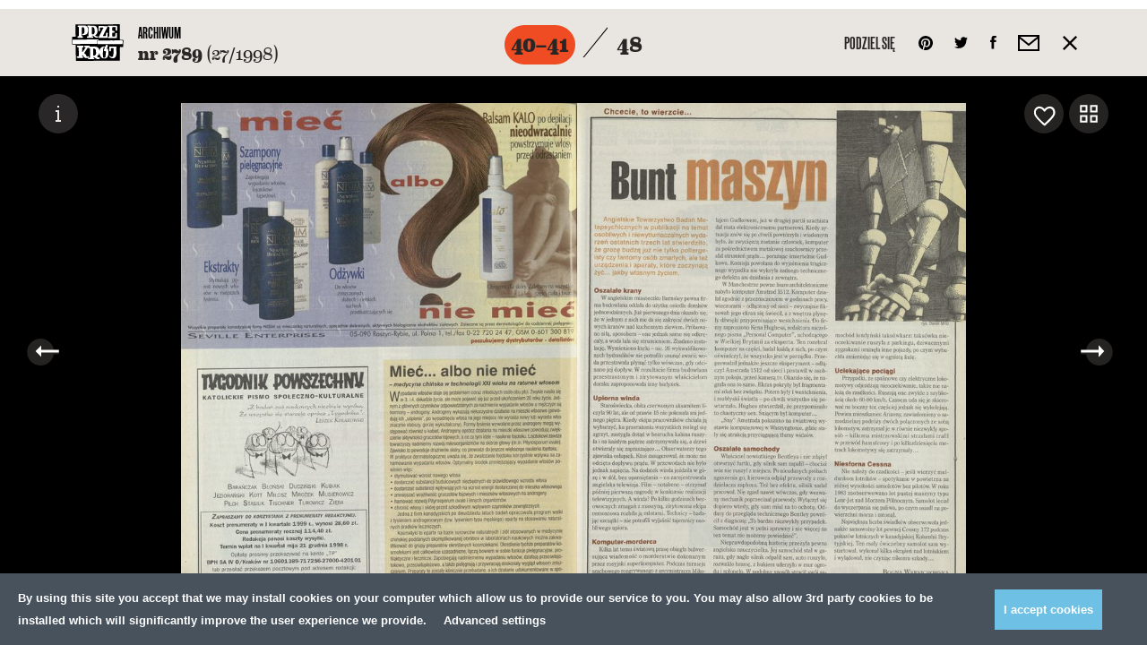

--- FILE ---
content_type: application/javascript
request_url: https://przekroj.pl/public/theme/js/scripts.min.js?v=0.193.0
body_size: 37523
content:
var Project;!function(t){var e=function(){function t(){this.events={}}return t.prototype.on=function(t,e){return this.events[t]||(this.events[t]=[]),this.events[t].push(e),this},t.prototype.off=function(t,e){if("undefined"==typeof t)return this.events={},this;if("undefined"==typeof e&&this.events[t])return this.events[t]=[],this;if(!this.events[t])return this;var i=this.events[t].indexOf(e);return i>-1&&this.events[t].splice(i,1),this},t.prototype.trigger=function(t){for(var e=[],i=1;i<arguments.length;i++)e[i-1]=arguments[i];if(this.events[t]){var o=this.events[t].length;if(o)for(var s=0;s<o;s++)this.events[t][s].apply(this,[].slice.call(arguments,1))}},t.prototype.destroy=function(){this.events={}},t}();t.Handler=e}(Project||(Project={}));var Project;!function(t){var e=function(){function e(t){this.view=t,this.progress=0,this.width=null,this.spin=this.view.children()}return e.prototype.show=function(){var e=this;return this.view.css({top:t.PushStates.isLoadingSubcontent?t.PushStates.getSubcontentPosition():""}),new Promise(function(t,i){TweenMax.to(e.view.show(),.5,{opacity:1,onComplete:function(){t(!0)}}),TweenMax.to(e.spin,.2,{opacity:1,scale:1,delay:1})})},e.prototype.hide=function(t){var e=this;TweenMax.killTweensOf(this.spin),TweenMax.killTweensOf(this.view),TweenMax.to(this.spin,.4,{scale:.6,opacity:0,onComplete:function(){"function"==typeof t&&t()}}),TweenMax.to(this.view,1,{opacity:0,delay:.4,onComplete:function(){e.view.hide()}})},e.prototype.set=function(t){this.progress=t},e.prototype.resize=function(t,e){this.width=t},e}();t.Loader=e}(Project||(Project={}));var opr,safari,Utils;!function(t){function e(){return""+(new Date).getTime()+Math.floor(65536*(1+Math.random())).toString(16).substring(1)}function i(){var t=window.navigator.userAgent,e={mobile:!(!/(android|bb\d+|meego).+mobile|avantgo|bada\/|blackberry|blazer|compal|elaine|fennec|hiptop|iemobile|ip(hone|od)|ipad|iris|kindle|Android|Silk|lge |maemo|midp|mmp|netfront|opera m(ob|in)i|palm( os)?|phone|p(ixi|re)\/|plucker|pocket|psp|series(4|6)0|symbian|treo|up\.(browser|link)|vodafone|wap|windows (ce|phone)|xda|xiino/i.test(t)&&!/1207|6310|6590|3gso|4thp|50[1-6]i|770s|802s|a wa|abac|ac(er|oo|s\-)|ai(ko|rn)|al(av|ca|co)|amoi|an(ex|ny|yw)|aptu|ar(ch|go)|as(te|us)|attw|au(di|\-m|r |s )|avan|be(ck|ll|nq)|bi(lb|rd)|bl(ac|az)|br(e|v)w|bumb|bw\-(n|u)|c55\/|capi|ccwa|cdm\-|cell|chtm|cldc|cmd\-|co(mp|nd)|craw|da(it|ll|ng)|dbte|dc\-s|devi|dica|dmob|do(c|p)o|ds(12|\-d)|el(49|ai)|em(l2|ul)|er(ic|k0)|esl8|ez([4-7]0|os|wa|ze)|fetc|fly(\-|_)|g1 u|g560|gene|gf\-5|g\-mo|go(\.w|od)|gr(ad|un)|haie|hcit|hd\-(m|p|t)|hei\-|hi(pt|ta)|hp( i|ip)|hs\-c|ht(c(\-| |_|a|g|p|s|t)|tp)|hu(aw|tc)|i\-(20|go|ma)|i230|iac( |\-|\/)|ibro|idea|ig01|ikom|im1k|inno|ipaq|iris|ja(t|v)a|jbro|jemu|jigs|kddi|keji|kgt( |\/)|klon|kpt |kwc\-|kyo(c|k)|le(no|xi)|lg( g|\/(k|l|u)|50|54|\-[a-w])|libw|lynx|m1\-w|m3ga|m50\/|ma(te|ui|xo)|mc(01|21|ca)|m\-cr|me(rc|ri)|mi(o8|oa|ts)|mmef|mo(01|02|bi|de|do|t(\-| |o|v)|zz)|mt(50|p1|v )|mwbp|mywa|n10[0-2]|n20[2-3]|n30(0|2)|n50(0|2|5)|n7(0(0|1)|10)|ne((c|m)\-|on|tf|wf|wg|wt)|nok(6|i)|nzph|o2im|op(ti|wv)|oran|owg1|p800|pan(a|d|t)|pdxg|pg(13|\-([1-8]|c))|phil|pire|pl(ay|uc)|pn\-2|po(ck|rt|se)|prox|psio|pt\-g|qa\-a|qc(07|12|21|32|60|\-[2-7]|i\-)|qtek|r380|r600|raks|rim9|ro(ve|zo)|s55\/|sa(ge|ma|mm|ms|ny|va)|sc(01|h\-|oo|p\-)|sdk\/|se(c(\-|0|1)|47|mc|nd|ri)|sgh\-|shar|sie(\-|m)|sk\-0|sl(45|id)|sm(al|ar|b3|it|t5)|so(ft|ny)|sp(01|h\-|v\-|v )|sy(01|mb)|t2(18|50)|t6(00|10|18)|ta(gt|lk)|tcl\-|tdg\-|tel(i|m)|tim\-|t\-mo|to(pl|sh)|ts(70|m\-|m3|m5)|tx\-9|up(\.b|g1|si)|utst|v400|v750|veri|vi(rg|te)|vk(40|5[0-3]|\-v)|vm40|voda|vulc|vx(52|53|60|61|70|80|81|83|85|98)|w3c(\-| )|webc|whit|wi(g |nc|nw)|wmlb|wonu|x700|yas\-|your|zeto|zte\-/i.test(t.substr(0,4))),ios:/iPad|iPhone|iPod/.test(t),mac:navigator.platform.toUpperCase().indexOf("MAC")>=0,ie:t.indexOf("MSIE ")>0||!!t.match(/Trident.*rv\:11\./),opera:!!window.opr&&!!opr.addons||!!window.opera||navigator.userAgent.indexOf(" OPR/")>=0,firefox:t.toLowerCase().indexOf("firefox")>-1,safari:Object.prototype.toString.call(window.HTMLElement).indexOf("Constructor")>0||function(t){return"[object SafariRemoteNotification]"===t.toString()}(!window.safari||safari.pushNotification)};return $("html").toggleClass("mac",e.ios||e.mac).toggleClass("mobile",e.mobile).toggleClass("firefox",e.firefox).toggleClass("safari",e.safari).toggleClass("ie",e.ie),e}function o(e){var i=!0,o="";return e.find("[required]:input").each(function(s,n){var r=!1;switch(n.type){case"email":r=/^(([^<>()\[\]\\.,;:\s@"]+(\.[^<>()\[\]\\.,;:\s@"]+)*)|(".+"))@((\[[0-9]{1,3}\.[0-9]{1,3}\.[0-9]{1,3}\.[0-9]{1,3}])|(([a-zA-Z\-0-9]+\.)+[a-zA-Z]{2,}))$/.test(n.value),o+=r?"":"Niepoprawny adres e-mail<br>";break;case"checkbox":r=!!n.checked,o+=r?"":"Pole wymagane<br>"}$(n).toggleClass("is-error",!r).off(".validation"),r||(i=!1,$(n).on("change.validation",function(i){t.validate(e)}))}),e.toggleClass("has-error",!i),{isValid:i,errorMessage:o}}function s(t){var e=parseInt(""+t,10),i=parseInt(""+e/3600,10)%24,o=parseInt(""+e/60,10)%60,s=e%60,n=(i<10?"0"+i:i)+":";return(i>0?n:"")+(o<10?"0"+o:o)+":"+(s<10?"0"+s:s)}function n(t,e,i){var o=t||window.location.href,s="",n=o.split("?"),r=n[0],a=n[1],l="",h="";if(a){n=a.split("&");for(var c=0;c<n.length;c++)n[c].split("=")[0]!==e&&(s+=l+n[c],l="&")}return h=l+""+e+"="+i,r+"?"+s+h}function r(t,e){var i=t.split("?");if(i.length>=2){for(var o=encodeURIComponent(e)+"=",s=i[1].split(/[&;]/g),n=s.length;n-- >0;)s[n].lastIndexOf(o,0)!==-1&&s.splice(n,1);return t=i[0]+"?"+s.join("&")}return t}function a(t,e,i){var o=new Date;o.setTime(o.getTime()+24*i*60*60*1e3);var s="expires="+o.toUTCString(),n=t+"="+e+";"+s+";path=/";document.cookie=n}function l(t){t+="=";for(var e=decodeURIComponent(document.cookie),i=e.split(";"),o=0;o<i.length;o++){for(var s=i[o];" "===s.charAt(0);)s=s.substring(1);if(0===s.indexOf(t))return s.substring(t.length,s.length)}return null}function h(t,e){localStorage.setItem(t,e)}function c(t){return localStorage.getItem(t)}function u(t){return t.replace(/#.*$/,"").replace(/^\/|\/$/g,"").replace(/\?.*$/,"")}t.generateUID=e,t.getBrowser=i,t.validate=o,t.keys={tab:9,enter:13,esc:27,space:32,left:37,up:38,right:39,down:40,minus:109,plus:107},t.parseToTime=s,t.updateQueryParam=n,t.removeQueryParam=r,t.setCookie=a,t.getCookie=l,t.setStorageItem=h,t.getStorageItem=c,t.normalizeURL=u}(Utils||(Utils={}));var InstallTrigger=function(){function t(){}return t}(),Project;!function(t){var e=function(){function e(t,e){var i=this;this.view=t,this.shown=!1,this.settings={cookie:null},t[0]&&($.extend(this.settings,e||t.data("options")),this.view.find(".js-close").on("click",function(t){t.preventDefault(),t.stopPropagation(),i.settings.cookie&&Utils.setCookie(i.settings.cookie,"przekroj",i.settings.days),i.hide()}),$('[data-modal][href="#'+this.view.attr("id")+'"]').off(".modal").on("click.modal",function(t){t.preventDefault(),t.stopPropagation(),i.toggle(null,!0)}))}return e.prototype.tryToShow=function(){return!this.shown&&Modernizr.cookies&&this.view&&this.settings.cookie&&!Utils.getCookie(this.settings.cookie)?void this.show():void(this.settings.cookie&&this.destroy())},e.prototype.toggle=function(t,e){var i=this;"undefined"!=typeof t&&null!==t?t&&!this.shown?this.show(e):!t&&this.shown&&this.hide(e):(this.shown?function(t){return i.hide(t)}:function(t){return i.show(t)})(e)},e.prototype.show=function(e){this.view.addClass("is-shown"),this.shown=!0,this.view.css({height:""}),TweenMax.fromTo(this.view,e?.5:1.2,{y:40,opacity:0},{y:0,opacity:1,ease:t.CUSTOM_EASE,delay:e?0:.1*this.view.index()})},e.prototype.hide=function(e){var i=this;this.shown=!1,new TimelineMax({onComplete:function(){i.view.removeClass("is-shown"),i.settings.cookie&&i.destroy()}}).to(this.view,.4,{y:-20,opacity:0,ease:t.CUSTOM_EASE}).to(this.view,.4,{height:0,ease:t.CUSTOM_EASE},.2)},e.prototype.destroy=function(){this.view&&(this.view.remove(),this.view=null)},e}();t.Modal=e}(Project||(Project={}));var __extends=this&&this.__extends||function(t,e){function i(){this.constructor=t}for(var o in e)e.hasOwnProperty(o)&&(t[o]=e[o]);t.prototype=null===e?Object.create(e):(i.prototype=e.prototype,new i)},Historyjs=History,Project;!function(t){var e=function(){function t(){}return t.CHANGE="state",t.PROGRESS="progress",t}();t.PushStatesEvents=e;var i=function(i){function o(){var e=this;i.call(this),this.loadedData=null,this.request=null,this.timeout=null,this.onHashClick=function(e){e.preventDefault(),e.stopPropagation(),t.Scrolling.scrollToElement($(e.currentTarget.hash))},Historyjs&&(this.bindLinks(),Historyjs.Adapter.bind(window,"statechange",debounce(function(){return e.onState()},100,!0))),o.instance=this,this.setActiveLinks(),this.setFilters(),this.setBreadcrumbs()}return __extends(o,i),o.setTitle=function(t){document.title=t||$("#content > [data-title]").data("title")},o.goTo=function(t,e){if(t){var i=t.replace("http://"+document.location.host,""),o=i!==window.location.pathname;return Modernizr.history?e?Historyjs.replaceState(null,document.title,i):Historyjs.pushState(null,document.title,i):window.location.replace(t),o}},o.changePath=function(t,e,i){this.noChange=!0;var s=this.goTo(t,"undefined"==typeof e||e);this.noChange=!1,s&&i&&o.setTitle(i)},o.bind=function(t){o.instance.bindLinks(t)},o.back=function(t){history.length>(document.referrer&&0!==document.referrer.length?1:2)?Historyjs.back():t?Historyjs.replaceState(null,document.title,t):Historyjs.replaceState(null,document.title,"/")},o.exitLightbox=function(t){o.lightboxIndex>0?Historyjs.go(-Historyjs.getCurrentIndex()+o.lightboxIndex-1):t?Historyjs.replaceState(null,document.title,t):Historyjs.replaceState(null,document.title,"/")},o.getSubcontentPosition=function(){var t=$(o.SUBCONTENT_SELECTOR),e=window.scrollY||$window.scrollTop(),i=t[0]?t.offset().top-e:0;return i},o.prototype.load=function(){var t=this;this.request&&this.request.abort();var i=window.location.pathname,s=window.location.search||"",n=i+s;return window.clearTimeout(this.timeout),this.timeout=setTimeout(function(){t.request&&window.location.reload()},o.TIME_LIMIT),$body.addClass(o.isLoadingSubcontent?"is-loading-subcontent":"is-loading-content"),new Promise(function(i,o){t.request=new XMLHttpRequest,t.request.open("GET",n),t.request.setRequestHeader("X-Requested-With","XMLHttpRequest"),t.request.onload=function(){200===t.request.status?(t.loadedData=t.request.responseText,t.trigger(e.PROGRESS,1),i(!0)):(o(Error(t.request.statusText)),"abort"!==t.request.statusText&&window.location.reload()),t.request=null,window.clearTimeout(t.timeout)},t.request.onerror=function(){o(Error("Network Error")),window.clearTimeout(t.timeout),t.request=null},t.request.onprogress=function(i){i.lengthComputable&&t.trigger(e.PROGRESS,i.loaded/i.total)},t.request.send()})},o.prototype.render=function(){var e=this.loadedData,i=$(e),s=o.isLoadingSubcontent?o.SUBCONTENT_SELECTOR:o.CONTENT_SELECTOR,n=$(s,e)[0]?$(s,e):$(e).filter(s),r=n.html();0!==n.length&&0!==$(s).length||(s=o.CONTENT_SELECTOR,n=$(s,e)[0]?$(s,e):i.filter(s),r=n.html()),$body.removeClass("is-loading-subcontent is-loading-content"),$(".submenu").attr("class",i.find(".submenu").attr("class")),o.isFiltering?$(".filters__list[id]").each(function(t,e){$(e).html(i.find("#"+e.id).html())}):$(".filters").html(i.find(".filters").html()),$(".small-search").html(i.find(".small-search").html()),this.setBreadcrumbs(i),o.setTitle(i.find("[data-title]").data("title")),$(s).html(r),t.Scrolling.scrollTop(),this.setActiveLinks(),this.setFilters()},o.prototype.setBreadcrumbs=function(t){t="undefined"==typeof t?$body:t,$(".js-breadcrumbs").html(t.find("nav.breadcrumbs").html())},o.prototype.setFilters=function(e){var i="undefined"==typeof e?$(".filters"):$(e);if(i.find(".filters__wrap").length>0){$(".header").addClass("is-filtering"),$(".header__filters select").html("");var o=!!i.find(".filters__multi-item").length,s="";o&&t.Site.browser.mobile&&$(".header__filters select").attr("multiple","multiple"),$.each(i.find(".filters__wrap"),function(t,e){var i=$(e),n=i.find(".filters__item a"),r=i.siblings(".filters__button").html();o&&(s+='<optgroup label="'+r+'">'),$.each(n,function(t,e){var i=$(e),o=i.attr("href").replace("http://"+window.location.host,""),n=i.hasClass("is-active")?" selected data-selected":"";s+="<option"+n+' value="'+o+'">'+i.html()+"</option>"}),o&&(s+="</optgroup>"),$(".header__filters select").html(s)})}else $(".header").removeClass("is-filtering"),$(".header__filters select").html("")},o.prototype.bindLinks=function(t){var e=this;t=t||"body",$(t).find("a").not('[data-history="false"]').not("[download]").not('[href^="#"]').not('[href$=".jpg"]').not('[target="_blank"]').not('[href^="mailto:"]').not('[href^="tel:"]').off(".history").on("click.history",function(t){return e.onClick(t)}),$(t).find('select[data-history="true"]').off(".history").on("change.history",function(t){return e.onChange(t)}),$(t).find('a[href^="http://"]').not('[href^="http://'+window.location.host+'"]').off(".history"),$(t).find('a[href^="#"]').not('[href="#"]').not("[data-modal]").off(".history").on("click.history",this.onHashClick)},o.prototype.onClick=function(e){e.preventDefault();var i=$(e.currentTarget),s=i.attr("href").replace("http://"+window.location.host,""),n=i.attr("data-history");"back"===n?o.back(s):"lightbox"===n?o.exitLightbox(s):"replace"===n?Historyjs.replaceState(null,document.title,s):(t.Scrolling.resetScrollCache(s),Historyjs.pushState({randomData:Math.random()},document.title,s))},o.prototype.onChange=function(t){t.preventDefault();var e=$(t.currentTarget),i=e.find("option:selected").not("[data-selected]").attr("value");e.find("option:selected").not("[data-selected]").siblings().removeAttr("selected"),Historyjs.pushState({randomData:Math.random()},document.title,i),e.blur()},o.prototype.onState=function(){o.noChange||($(".filters__button.active").removeClass("active"),o.isFiltering=$('.filters__item a[href="'+window.location.search+'"]').length>0,o.isLoadingSubcontent=$('.submenu__item a[href="'+window.location.pathname+'"]').length>0||o.isFiltering,this.setActiveLinks(),this.trigger(e.CHANGE))},o.prototype.setActiveLinks=function(){var t=window.location.pathname.replace(/^\/|\/$/g,"");$("a[href]").removeClass("is-active"),$('a[href="/'+t+'"], a[href="/'+t+window.location.search+'"]').addClass("is-active");var e=window.location.search.replace("?","").split("&");if(e.length>0&&""!==e[0])for(var i=e.length-1;i>=0;i--)$('.filters__item a[href*="?'+e[i]+'"]').addClass("is-active");var o=t.replace(/^en\//g,"").split("/");o.length>1&&$('.nav__item a[href*="/'+o[0]+'"]').addClass("is-active"),o.length>2&&$('.submenu__item a[href*="/'+o[0]+"/"+o[1]+'"]').addClass("is-active")},o.CONTENT_SELECTOR="#content",o.SUBCONTENT_SELECTOR=".subcontent",o.TIME_LIMIT=1e4,o.isLoadingSubcontent=!1,o.isFiltering=!1,o.lightboxIndex=null,o.noChange=!1,o}(t.Handler);t.PushStates=i}(Project||(Project={}));var Project;!function(t){var e=function(){function e(){this.callbacks={felietony:function(t,e,i,o){var s=e+o+.5*(i-o)-t.top;s=s<260?260:s,s=s>t.height-240?t.height-240:s,t.$el.find(".felietony__bg").css("top",s)},"felietony-home":function(t,e,i,o){var s=e+o+.5*(i-o)-t.top;t.$el.find(".felietony__bg").css("top",s)},archive:function(t,e,i,o){var s=-1280+(e+i-t.top)/(i+t.height)*1280*2;TweenMax.set(t.$el.find(".archive__deco"),{x:s})},parallax:function(t,e,i,o){var s=t.child.outerHeight()-t.height,n=Math.min(s,.75*(i-t.height)),r=(e-t.top+i)/(i+t.height),a=(r-1)*n;TweenMax.set(t.child,{y:a})},hero:function(t,e,i,o){var s=e/i;TweenMax.set(t.child.filter(".hero__image"),{y:-s*i*.15}),TweenMax.set(t.child.not(".hero__image, .hero__article").eq(0),{y:s*i*.5}),TweenMax.set(t.child.not(".hero__image, .hero__article").eq(1),{y:s*i*.4})},infinite:function(t){t.more&&t.more.load()},tile:function(e){e.shown||(e.shown=!0,e.$el.addClass("is-shown"),TweenMax.fromTo(e.$el,.5,{transition:"none",y:60,opacity:0},{y:0,opacity:1,ease:t.CUSTOM_EASE,delay:.1+.4*Math.random(),onComplete:function(){TweenMax.set(e.$el,{clearProps:"y"})}}))}},this.unconditionalCallbacks={tophead:function(e,i,o,s){var n=e.top<i+s;n&&!e.shown?(e.shown=!0,t.Site.header.showArticle()):n||(e.shown=!1,t.Site.header.hideArticle())}},this.settings={disableTouchDevices:!0},this.ticking=!1,this.changingPath=!1,this.scrollCache={},this.lastY=0,"scrollRestoration"in history&&(history.scrollRestoration="manual"),e.instance=this,e.scrollToPath(!0)}return e.disable=function(){this.disabled=!0},e.enable=function(){this.disabled=!1},e.scrollToPath=function(t){var i=$('[data-path="'+window.location.pathname+'"]');return i.length>0&&(e.scrollToElement(i),!0)},e.scrollToElement=function(t,e,i){var o=this;if(t[0]){this.animating=!0;var s=i&&i.offset?i.offset:0,n=i&&i.speed?i.speed:1,r=t.offset().top-$(".header__inner").outerHeight()+s,a={y:r,speed:e?.01:n,relativeSpeed:!0,callback:function(){o.animating=!1,i&&"function"==typeof i.callback&&i.callback()}};this.scroll(a)}},e.scrollTop=function(){(window.scrollY||$window.scrollTop())>36&&e.scroll({y:36,speed:0}),e.scroll({y:0,speed:.5,ease:Sine.easeOut})},e.scroll=function(e){var i=this,o={x:0,y:0,speed:1.2,ease:t.CUSTOM_EASE,animate:!0,relativeSpeed:!1,callback:function(){}};if($.extend(o,e),this.obj.x=Math.max(document.body.scrollLeft,window.pageXOffset),this.obj.y=Math.max(document.body.scrollTop,window.pageYOffset),o.animate){var s=Math.abs(o.y-this.obj.y),n=Math.max(Math.min(s/$window.height(),1.3),.7),r=o.relativeSpeed?o.speed*n:o.speed;TweenMax.killTweensOf(this.obj),TweenMax.to(this.obj,r,{onUpdate:function(){window.scrollTo(i.obj.x,i.obj.y)},x:o.x,y:o.y,ease:o.ease,onComplete:function(){o.callback()}})}else window.scrollTo(o.x,o.y),o.callback()},e.resetScrollCache=function(t){e.instance.scrollCache[t]=0},e.prototype.onState=function(){return!this.changingPath&&e.scrollToPath()},e.prototype.destroy=function(){this.cache=[],cancelAnimationFrame&&cancelAnimationFrame(this.rAF),this.rAF=null,$window.off(".scrolling")},e.prototype.resize=function(t,e,i){this.windowHeight=e,this.headerHeight=$("#header").height(),this.saveCache()},e.prototype.load=function(){var t=this;this.elements=$("[data-scroll]"),this.elements[0]&&(this.saveCache(),$body.imagesLoaded(function(){return t.saveCache()}),$window.off(".scrolling").on("scroll.scrolling",function(){return t.onScroll()}),this.ticking=!1)},e.prototype.stop=function(){e.disable()},e.prototype.start=function(){this.scrollCache[window.location.pathname]&&e.scroll({y:this.scrollCache[window.location.pathname],speed:0}),e.enable()},e.prototype.saveCache=function(){var t=[];if(this.elements&&this.elements.length>0)for(var e=0;e<this.elements.length;++e){var i=this.elements.eq(e),o=i.data("scroll"),s=["parallax","hero"].indexOf(o)>-1?i.find(".js-parallax"):i.children(),n={$el:i,height:i.outerHeight(),top:i.offset().top,role:o,path:i.data("path")||!1,title:i.data("title")||!1,child:s,shown:i.hasClass("is-shown")};"infinite"===o&&$.extend(n,{more:i.data("More")}),t.push(n),i.data("cache",e)}this.cache=t,this.onScroll()},e.prototype.onScroll=function(){this.lastScrollY=window.scrollY,this.requestTick()},e.prototype.requestTick=function(){var t=this;this.ticking||e.disabled||(this.rAF=requestAnimationFrame(function(){return t.update()}),this.ticking=!0)},e.prototype.update=function(){if(!this.cache||!this.cache.length||e.disabled||e.animating)return void(this.ticking=!1);var i=window.scrollY?window.scrollY:$window.scrollTop(),o=i+.33*this.windowHeight;this.scrollCache[window.location.pathname]=i,$body.toggleClass("is-scrolled",i>0),$body.toggleClass("is-scrolled-window-height",i>$window.height()),$body.toggleClass("is-scrolled-header-height",i>36),$body.toggleClass("is-scrolling-down",i>this.lastY&&i>0),this.lastY=i;for(var s=0;s<this.cache.length;s++){var n=this.cache[s];n.top<o&&n.top+n.height>o?(n.$el.addClass("is-in-center"),!n.path||e.animating||this.settings.disableTouchDevices&&Modernizr.touchevents||(this.changingPath=!0,t.PushStates.changePath(n.path,!0),this.changingPath=!1)):n.$el.removeClass("is-in-center"),n.top<i+this.windowHeight?(n.$el.addClass("is-past-fold"),n.role in this.callbacks&&(this.settings.disableTouchDevices&&Modernizr.touchevents||this.callbacks[n.role](n,i,this.windowHeight,this.headerHeight))):n.$el.removeClass("is-past-fold"),n.$el.toggleClass("is-in-view",n.top<i+this.windowHeight&&n.top+n.height>=i),n.$el.toggleClass("is-aligned",n.top===i),n.$el.toggleClass("is-past-bottom",n.top+n.height<=this.windowHeight+i),n.role in this.unconditionalCallbacks&&(this.settings.disableTouchDevices&&Modernizr.touchevents||this.unconditionalCallbacks[n.role](n,i,this.windowHeight,this.headerHeight))}this.ticking=!1},e.disabled=!1,e.animating=!1,e.obj={x:0,y:0},e}();t.Scrolling=e}(Project||(Project={})),window.requestAnimationFrame||(window.requestAnimationFrame=function(t){return window.setTimeout(t,1e3/60,(new Date).getTime())},window.cancelAnimationFrame=function(){});var __extends=this&&this.__extends||function(t,e){function i(){this.constructor=t}for(var o in e)e.hasOwnProperty(o)&&(t[o]=e[o]);t.prototype=null===e?Object.create(e):(i.prototype=e.prototype,new i)},Project;!function(t){var e=function(e){function i(t,i){e.call(this),this.view=t,this.options=i,this.settings={showEl:$(".header__search"),hideEl:$(".search__close"),liveMinLen:3,timeout:250},this.animating=!1,this.visible=!1,"object"==typeof i&&$.extend(this.settings,i),this.form=this.view.find("form"),this.input=this.form.find('[type="search"]'),this.submit=this.form.find('[type="submit"]'),this.live=this.view.find(".js-search-live"),this.liveTPL=$("#tmpl-search-live").text(),this.liveElClass="search__live-element",this.bind()}return __extends(i,e),i.prototype.onState=function(){var t=this;return new Promise(function(e,i){t.visible?t.hide(function(){e(!0)}):e(!0)})},i.prototype.resize=function(t,e,i){this.visible&&i!==this.breakpointStart&&this.hide()},i.prototype.bind=function(){var t=this;this.settings.showEl.off(".search").on("click.search",function(e){e.preventDefault(),t.show()}),this.settings.hideEl.off(".search").on("click.search",function(e){e.preventDefault(),t.hide()}),this.form.off(".search").on("submit.search",function(e){return t.onSubmit(e)}),this.input.off(".search").on("keyup.search",function(e){return t.onType(e)}),$(document).on("submit",".small-search form",function(e){return t.onSmallSearchSubmit(e)}),$doc.off(".search").on("click.search",".js-search-seeall",function(e){return t.onSubmit(e)}).on("keydown.search",function(e){switch(e.keyCode||e.which){case Utils.keys.esc:t.hide(e);break;case Utils.keys.up:t.visible&&(e.preventDefault(),t.liveResult("up"));break;case Utils.keys.down:t.visible&&(e.preventDefault(),t.liveResult("down"))}})},i.prototype.show=function(e){var i=this;this.animating||this.visible||(this.animating=!0,this.visible=!0,this.breakpointStart=t.Site.breakpoint.value,TweenMax.killChildTweensOf(this.view),new TimelineMax({onComplete:function(){i.animating=!1,"function"==typeof e&&e()}}).call(function(){i.view.show(),i.input.focus()}).to(this.view,.7,{y:0,ease:Power3.easeInOut}).fromTo(this.input,.5,{width:"0%"},{width:"100%",ease:t.CUSTOM_EASE},"-=0.2").fromTo(this.submit,.5,{y:"120%"},{y:"0%",ease:t.CUSTOM_EASE},"-=0.2").fromTo(this.view.find(".search__hand"),.6,{x:"100%"},{x:"0%",ease:t.CUSTOM_EASE},"-=0.3"))},i.prototype.hide=function(e){var i=this;!this.animating&&this.visible&&(this.animating=!0,TweenMax.killChildTweensOf(this.view),new TimelineMax({onComplete:function(){TweenMax.set([i.view],{clearProps:"all"}),i.live.html(""),i.input.val(""),i.animating=!1,i.visible=!1,i.view.hide(),TweenMax.set(i.live,{clearProps:"height"}),"function"==typeof e&&e()}}).to(this.live,.15,{height:0,ease:t.CUSTOM_EASE}).to(this.view,.4,{y:"-100%",ease:t.CUSTOM_EASE}))},i.prototype.onType=function(t){var e=this;t.preventDefault();var i=this.input.val();return i.length<this.settings.liveMinLen?void this.live.html(""):(clearTimeout(this.timer),void(this.timer=setTimeout(function(){var t={url:e.view.data("api-url"),form:e.form[0]};Widgets.API.callIt(t,e.view,function(t,i,o){return e.liveResponse(t,i,o)})},this.settings.timeout)))},i.prototype.liveResponse=function(t,e,i){var o=Twig.twig({data:this.liveTPL}),s=o.render(i);this.live.html(s),this.trigger(Components.ComponentEvents.CHANGE,this.live)},i.prototype.liveResult=function(t){var e,i=this.view.find(".js-search-live").find("."+this.liveElClass),o=this.view.find(".js-search-live").find("."+this.liveElClass+":focus"),s=i.length;s<=1||(o.length?"down"===t?(e=o.index(),e=e+2>s?0:e+1):"up"===t&&(e=o.index(),e=e-1<0?s-1:e-1):e=0,o.blur(),i.eq(e).focus())},i.prototype.onSubmit=function(e){if(e.preventDefault(),e.stopPropagation(),!(this.input.val().length<this.settings.liveMinLen)){var i=this.form.attr("action")+"?"+this.form.serialize();this.hide(function(){t.PushStates.goTo(i)})}},i.prototype.onSmallSearchSubmit=function(e){e.preventDefault(),e.stopPropagation();var i=$(e.target),o=i.find("input[type=search]");o.val().length<1||t.PushStates.goTo(i.attr("action")+"?"+i.serialize())},i}(t.Handler);t.Search=e}(Project||(Project={}));var Widgets;!function(t){var e=function(){function t(){}return t.init=function(){$doc.off(".access").on("keyup.access",function(t){var e=t.keyCode||t.which;e===Utils.keys.tab&&$("html").addClass("accessibility")}).on("mousedown.access",function(){$("html").removeClass("accessibility")})},t}();t.Accessbility=e}(Widgets||(Widgets={}));var __extends=this&&this.__extends||function(t,e){function i(){this.constructor=t}for(var o in e)e.hasOwnProperty(o)&&(t[o]=e[o]);t.prototype=null===e?Object.create(e):(i.prototype=e.prototype,new i)},Widgets;!function(t){var e=function(){function t(){}return t.CHANGE="change",t.HIDDEN="hidden",t.VISIBLE="visible",t.PRERENDER="prerender",t.UNLOADED="unloaded",t}();t.VisibilityState=e;var i=function(t){function i(){var e=this;if(t.call(this),Modernizr.pagevisibility){var i="undefined"!=typeof document.mozHidden?"mozvisibilitychange":"visibilitychange";document.addEventListener(i,function(){return e.check()}),this.check()}}return __extends(i,t),i.prototype.getState=function(){return Modernizr.prefixed("visibilityState",document)},i.prototype.check=function(){var t=this.getState();this.state=t,this.trigger(e.CHANGE,t),this.trigger(t)},i}(Project.Handler);t.Visibility=i}(Widgets||(Widgets={}));var __extends=this&&this.__extends||function(t,e){function i(){this.constructor=t}for(var o in e)e.hasOwnProperty(o)&&(t[o]=e[o]);t.prototype=null===e?Object.create(e):(i.prototype=e.prototype,new i)},Components;!function(t){var e=function(){function t(){}return t.CHANGE="change",t}();t.ComponentEvents=e;var i=function(t){function e(e,i){t.call(this),this.view=e,this.options=i}return __extends(e,t),e.prototype.preloadImages=function(){return[]},e.prototype.onState=function(){return!1},e.prototype.animateIn=function(t,e){},e.prototype.animateOut=function(){return Promise.resolve(!0)},e.prototype.turnOff=function(){},e.prototype.turnOn=function(){},e.prototype.resize=function(t,e,i){},e.prototype.destroy=function(){t.prototype.destroy.call(this)},e}(Project.Handler);t.Component=i}(Components||(Components={}));var __extends=this&&this.__extends||function(t,e){function i(){this.constructor=t}for(var o in e)e.hasOwnProperty(o)&&(t[o]=e[o]);t.prototype=null===e?Object.create(e):(i.prototype=e.prototype,new i)},Components;!function(t){var e=function(t){function e(e,i){var o=this;t.call(this,e,i),this.view=e,this.options=i,this.settings={item:".article__aside"},this.view.find("img").imagesLoaded(function(){return o.resize()}),this.bind()}return __extends(e,t),e.prototype.resize=function(){if(!Project.Site.breakpoint.phone){this.view.find(this.settings.item).hide();var t=this.view.outerHeight(),e=0;this.view.find(this.settings.item).each(function(i,o){var s=$(o),n=!1;s.show().removeAttr("style");var r=s.outerHeight(!0),a=s.position().top;a=Math.max(e,a),a+r>t&&(a=Math.max(0,t-r-66),n=!0),n&&a<e?s.hide():Project.Site.breakpoint.phone?s.css({top:"",display:""}):(s.show().css("top",a),e=a+r)}),this.view.css("min-height",e)}},e.prototype.destroy=function(){this.unbind()},e.prototype.bind=function(){var t=this;this.view.find(".article__riddlebutton").on("click",function(e){return t.showRiddle(e)})},e.prototype.unbind=function(){this.view.find(".article__riddlebutton").off()},e.prototype.showRiddle=function(t){var e=$(t.currentTarget);if(!e.hasClass("active")){var i=$(t.currentTarget).closest(".article__riddle").find(".article__riddle__contener"),o=i.find(".article__riddle__hide"),s=e.find("svg"),n=s.find("circle"),r=s.find("path").eq(0),a=s.find("path").eq(1),l=s.find("path").eq(2),h=s.find("path").eq(3);e.addClass("active"),i.css({display:"block"});var c=o.outerHeight(!0);i.css({height:"0px"});var u=.8;TweenMax.to(e.find("span"),u/2,{opacity:0,ease:Power2.easeOut}),TweenMax.to(n,u,{fill:"#65b4f1",ease:Power2.easeOut}),TweenMax.to(h,u,{opacity:0,ease:Power2.easeOut}),TweenMax.to(l,u,{opacity:1,ease:Power2.easeOut}),TweenMax.to(a,u,{stroke:"#000000",ease:Power2.easeOut}),TweenMax.to(r,u,{fill:"#000000",ease:Power2.easeOut}),TweenMax.to(i,u,{height:c,ease:Power2.easeOut})}},e}(t.Component);t.Article=e}(Components||(Components={}));var __extends=this&&this.__extends||function(t,e){function i(){this.constructor=t}for(var o in e)e.hasOwnProperty(o)&&(t[o]=e[o]);t.prototype=null===e?Object.create(e):(i.prototype=e.prototype,new i)},Components;!function(t){var e=function(t){function e(e,i){var o=this;t.call(this,e),this.view=e,this.options=i,this.submitDelay=10,this.onSubmit=function(t){t.preventDefault(),t.stopPropagation();var e=o.view.serializeObject();($.isEmptyObject(e)||void 0==e["donation-amount"])&&o.updateError(!0)},this.onKeyup=function(t){clearTimeout(o.submitTimeout),o.submitTimeout=window.setTimeout(function(){o.updateOther()},o.submitDelay)},this.onRadioChange=function(){o.$otherRadio.prop("checked",!1),o.$otherText.val("").removeClass("is-checked"),o.updateError(!1)},this.onClick=function(){o.$radio.prop("checked",!1),o.$otherText.val("").removeClass("is-checked"),o.$otherRadio.val("").prop("checked",!1)},this.updateOther=function(){var t=o.$otherText.val(),e=parseInt(t,10);o.$otherRadio.prop("checked",!1),o.$otherText.removeClass("is-checked"),e&&e>0&&(e>14999&&(e=14999),o.$otherRadio.val(""+Math.floor(e)).prop("checked",!0),o.$otherText.addClass("is-checked"))},this.$submit=this.view.find(".js-submit"),this.$otherText=this.view.find(".js-other-text"),this.$otherRadio=this.view.find(".js-other-radio"),this.$radio=this.view.find(".js-radio"),this.$error=this.view.find(".js-error"),this.bind()}return __extends(e,t),e.prototype.destroy=function(){this.$radio.off(".donate"),this.$otherText.off(".donate"),this.$submit.off(".donate"),t.prototype.destroy.call(this)},e.prototype.bind=function(){this.$radio.off(".donate").on("change.donate",this.onRadioChange),this.$otherText.off("keyup.donate").on("keyup.donate",this.onKeyup),this.$otherText.off("click.donate").on("click.donate",this.onClick),this.view.off(".donate").on("submit.donate",this.onSubmit)},e.prototype.updateError=function(t){var e="pl"===Project.Site.lang?"Wybierz preferowaną kwotę dotacji":"Choose donation amount";t?this.$error.html(e).siblings("input").addClass("is-error"):this.$error.html("").siblings("input").removeClass("is-error")},e.prototype.sendApi=function(t,e,i){$.ajax({url:e,global:!1,type:"POST",dataType:"json",async:!0,data:t}).done(function(t){}).fail(function(t){}).always(function(){i.removeClass("is-doing-request")})},e.prototype.serialize=function(t){var e=[];for(var i in t)t.hasOwnProperty(i)&&e.push(encodeURIComponent(i)+"="+encodeURIComponent(t[i]));return e.join("&")},e}(t.Component);t.Donate=e}(Components||(Components={}));var __extends=this&&this.__extends||function(t,e){function i(){this.constructor=t}for(var o in e)e.hasOwnProperty(o)&&(t[o]=e[o]);t.prototype=null===e?Object.create(e):(i.prototype=e.prototype,new i)},Components;!function(t){
var e=function(){function t(){}return t.START="start",t.UPDATE="update",t.END="end",t}();t.SwipeEvents=e;var i=function(){function t(){}return t.HORIZONTAL="h",t.VERTICAL="v",t}();t.SwipeAxes=i;var o=function(){function t(){}return t.LEFT="left",t.RIGHT="right",t.UP="up",t.DOWN="down",t.NONE="none",t.CLICK="click",t}();t.SwipeDirections=o;var s=function(t){function s(e,i){t.call(this),this.view=e,this.options=i,this.swiping=!1,this.deltaX=0,this.deltaY=0,this.x=0,this.y=0,this.startX=0,this.startY=0,this.mouse={x:0,y:0},this.dragged=!1,this.axe=null,this.disabled=!1,this.settings={horizontal:!0,vertical:!1,minimum:80,disableMouse:!1,disableTouch:!1},"object"==typeof i&&$.extend(this.settings,i),this.updateCursor(),this.uid=Utils.generateUID(),this.bind()}return __extends(s,t),s.prototype.destroy=function(){t.prototype.destroy.call(this),this.unbind()},s.prototype.toggle=function(t){this.disabled=!t,this.updateCursor()},s.prototype.updateCursor=function(){var t=!Modernizr.touchevents&&!!this.settings.disableMouse;this.view.toggleClass("grabbable",!this.disabled&&!t)},s.prototype.bind=function(){var t=this;this.view.off(".swipe"),this.settings.disableMouse||this.view.on("mousedown.swipe",function(e){return t.onMouseDown(e)}).on("mousemove.swipe",function(e){return t.onMouseMove(e)}).on("mouseup.swipe",function(e){return t.onMouseUp(e)}).on("mouseleave.swipe",function(e){return t.onMouseUp(e)}),this.settings.disableTouch||(this.view.on("touchstart.swipe",function(e){return t.onTouchStart(e)}).on("touchmove.swipe",function(e){return t.onTouchMove(e)}),$doc.off(".swipe"+this.uid).on("touchend.swipe"+this.uid,function(e){return t.onTouchEnd(e)}))},s.prototype.unbind=function(){this.view.off(".swipe"),$doc.off(".swipe"+this.uid)},s.prototype.onMouseDown=function(t){t.which&&3===t.which||t.button&&2===t.button||(t.preventDefault(),this.mouse.startX=t.clientX||t.pageX,this.mouse.startY=t.clientY||t.pageY,this.startSwipe())},s.prototype.onMouseMove=function(t){if(t.preventDefault(),this.swiping){this.mouse.x=t.clientX||t.pageX,this.mouse.y=t.clientY||t.pageY;var e=Math.abs(this.mouse.x-this.mouse.startX),o=Math.abs(this.mouse.y-this.mouse.startY);!this.axe&&(e>12||o>12)&&(this.axe=e>o?i.HORIZONTAL:i.VERTICAL),(e>12||o>12)&&(this.dragged=!0),(this.axe===i.HORIZONTAL&&this.settings.horizontal||this.axe===i.VERTICAL&&this.settings.vertical)&&(t.preventDefault(),this.updateSwipe()),this.view.find("a").css({"pointer-events":"none"})}},s.prototype.onMouseUp=function(t){this.swiping&&(t.preventDefault(),t.stopPropagation(),this.endSwipe()),this.view.find("a").css({"pointer-events":""}),this.axe=null},s.prototype.onTouchStart=function(t){this.mouse.startX=t.originalEvent.touches[0].pageX,this.mouse.startY=t.originalEvent.touches[0].pageY,this.startSwipe()},s.prototype.onTouchMove=function(t){if(this.swiping){this.mouse.x=t.originalEvent.touches[0].pageX,this.mouse.y=t.originalEvent.touches[0].pageY;var e=Math.abs(this.mouse.x-this.mouse.startX),o=Math.abs(this.mouse.y-this.mouse.startY);!this.axe&&(e>12||o>12)&&(this.axe=e>o?i.HORIZONTAL:i.VERTICAL),(e>12||o>12)&&(this.dragged=!0),(this.axe===i.HORIZONTAL&&this.settings.horizontal||this.axe===i.VERTICAL&&this.settings.vertical)&&(t.preventDefault(),this.updateSwipe())}},s.prototype.onTouchEnd=function(t){this.swiping&&this.endSwipe(),this.axe=null},s.prototype.startSwipe=function(){this.disabled||(this.swiping=!0,this.dragged=!1,this.startX=0,this.startY=0,this.trigger(e.START,{x:this.mouse.startX-this.view.offset().left,y:this.mouse.startY-this.view.offset().top}),this.view.addClass("grabbing"))},s.prototype.updateSwipe=function(){var t=this.startX+this.mouse.x-this.mouse.startX,i=this.startY+this.mouse.y-this.mouse.startY;this.x=t,this.y=i,this.trigger(e.UPDATE,{deltaX:this.settings.horizontal?t:0,deltaY:this.settings.vertical?i:0,x:this.mouse.x,y:this.mouse.y}),this.view.addClass("dragging")},s.prototype.endSwipe=function(){this.swiping=!1;var t=this.axe===i.HORIZONTAL?this.x<this.startX?o.LEFT:o.RIGHT:this.y<this.startY?o.UP:o.DOWN;t=this.axe===i.HORIZONTAL&&Math.abs(this.mouse.x-this.mouse.startX)<this.settings.minimum?o.NONE:t,t=this.axe===i.VERTICAL&&Math.abs(this.mouse.y-this.mouse.startY)<this.settings.minimum?o.NONE:t,t=null===this.axe?o.NONE:t,t=t!==o.NONE||this.dragged?t:o.CLICK,this.trigger(e.END,{direction:t}),this.view.removeClass("grabbing dragging")},s}(Project.Handler);t.Swipe=s}(Components||(Components={}));var __extends=this&&this.__extends||function(t,e){function i(){this.constructor=t}for(var o in e)e.hasOwnProperty(o)&&(t[o]=e[o]);t.prototype=null===e?Object.create(e):(i.prototype=e.prototype,new i)},Components;!function(t){var e=function(e){function i(i,o){e.call(this,i),this.view=i,this.options=o,this.settings={valignImages:!0,showSiblings:!1,item:".js-slider-item",child:".js-slider-child",wrap:".js-slider-wrap",prev:".js-slider-prev",next:".js-slider-next",number:".js-slider-number",disableMouse:!1,disableTouch:!1,loop:!0,lazyLoad:!1,loadAmount:9,keyBindings:!0},this.initialized=!1,this.animating=!1,this.loading=!1,this.current={x:0,startX:0},this.targetX=0,this.shiftX=0,this.infinite=!1,this.cache=[],this.lazyRightEnd=!1,this.lazyLeftEnd=!1,"object"==typeof o&&$.extend(this.settings,o),this.template=$(this.settings.template).text().trim(),this.arrowPrev=this.view.find(this.settings.prev),this.arrowNext=this.view.find(this.settings.next),this.numberEl=this.view.find(this.settings.number),this.wrap=this.view.find(this.settings.wrap),this.items=this.view.find(this.settings.item),this.amount=this.items.length,this.wrap.length<1||this.amount<1||(this.uid=Utils.generateUID(),this.swipe=new t.Swipe(this.wrap,{disableMouse:this.settings.disableMouse,disableTouch:this.settings.disableTouch}),this.amount>2&&this.settings.loop&&!this.settings.lazyLoad&&(this.infinite=!0,this.wrap.append(this.items.slice(0,3).clone(!0)),this.items=this.view.find(this.settings.item)),this.amount<2&&(this.arrowNext.remove(),this.arrowPrev.remove(),this.numberEl.remove()),this.settings.lazyLoad&&(this.lazyLeftEnd=this.settings.loaded[0]<=0,this.lazyRightEnd=this.settings.loaded[1]===-1),this.children=this.items.find(this.settings.child),this.children=this.children.length<1?this.items.children():this.children,this.bind(),this.resize(),this.goToCurrentLocation(),this.initialized=!0,this.view.data("Slider",this))}return __extends(i,e),i.prototype.resize=function(){this.wrap.length<1||this.amount<1||(this.width=this.view.filter(".carousel").width()||this.view.find(".carousel").width()||this.view.width(),this.totalWidth=this.width*this.amount,this.saveCache(),this.alignPosition(!0))},i.prototype.destroy=function(){this.unbind(),TweenMax.killTweensOf(this.current),e.prototype.destroy.call(this)},i.prototype.bind=function(){var e=this;this.arrowPrev.off(".slider").on("click.slider",function(t){t.preventDefault(),t.stopPropagation(),e.go(-1)}),this.arrowNext.off(".slider").on("click.slider",function(t){t.preventDefault(),t.stopPropagation(),e.go(1)}),this.swipe.on(t.SwipeEvents.START,function(t){return e.onSwipeStart(t)}),this.swipe.on(t.SwipeEvents.UPDATE,function(t){return e.onSwipeUpdate(t)}),this.swipe.on(t.SwipeEvents.END,function(t){return e.onSwipeEnd(t)}),this.items.imagesLoaded().progress(function(t,i){return e.saveCache()}).done(function(){return e.updatePosition()}),this.settings.keyBindings&&$doc.off(".slider-"+this.uid).on("keyup.slider-"+this.uid,function(t){switch(t.keyCode||t.which){case Utils.keys.right:e.go(1);break;case Utils.keys.left:e.go(-1)}})},i.prototype.unbind=function(){this.arrowPrev.off(".slider"),this.arrowNext.off(".slider"),this.swipe&&this.swipe.destroy(),$doc.off(".slider-"+this.uid)},i.prototype.saveCache=function(){var t=this,e=[],i=!!this.settings.showSiblings&&!Project.Site.breakpoint.desktop,o=i?36:-6;this.items.css({overflow:i?"":"hidden"}),this.children.each(function(i,s){var n=$(s),r=n.outerWidth();if(e.push((0!==r?.5*(t.width-r):0)+o),t.settings.valignImages){var a=parseInt(n.css("maxHeight"),10),l=n.height(),h=l>0?.5*(a-l):"";n.css({marginTop:h})}}),this.cache=e},i.prototype.go=function(t){this.targetX=this.current.x-t*this.width,this.alignPosition()},i.prototype.goTo=function(t,e){this.targetX=this.current.x-t.index()*this.width,this.alignPosition(e)},i.prototype.goToCurrentLocation=function(){var t=this.items.filter('[data-slider-path="'+window.location.pathname+'"]');t.length>0&&this.goTo(t,!0)},i.prototype.alignPosition=function(t){var e=this;this.animating=!0,TweenMax.killTweensOf(this.current,{x:!0}),this.current.x+=this.shiftX,this.targetX=null===this.targetX?null:this.targetX+this.shiftX,this.shiftX=0;var i=null===this.targetX?this.current.x:this.targetX;i=Math.floor(i/this.width+.5)*this.width,i=this.infinite?i:Math.max(-(this.amount-1)*this.width,i),i=this.infinite?i:Math.min(0,i),TweenMax.to(this.current,t?0:.7,{x:i,ease:Project.CUSTOM_EASE,onUpdate:function(){return e.updatePosition()},onComplete:function(){e.animating=!1,e.targetX=null,e.stopVideos()}})},i.prototype.updatePosition=function(){var t=this,e=this.current.x;if(this.infinite)e=e>=-this.width?e-this.totalWidth:e,e=e<-this.totalWidth-this.width?e+this.totalWidth:e;else{var i=.5*(e+this.totalWidth-this.width);e=e<-this.totalWidth+this.width?-this.totalWidth+this.width+i:e,e=e>0?.5*e:e}this.current.x=e,TweenMax.set(this.wrap,{x:this.current.x+this.shiftX});var o=this.getCurrentIndex();if(this.numberEl.text(o+1+" / "+this.amount),this.cache.length>1){var s=this.infinite?0:Math.max(0,o-1),n=this.infinite?this.children.length:o+2;this.children.slice(s,n).each(function(e,i){var o=s+e,n=-(t.current.x+t.shiftX)/t.width,r=t.cache[o]||0,a=(n-o)*r;TweenMax.set(i,{x:a,transition:"none"})})}else TweenMax.set(this.children,{x:0});this.updateArrows(o),this.initialized&&this.update(),this.initialized&&this.settings.lazyLoad&&!this.loading&&(o<=1||o>=this.amount-2)&&this.load(o<=1?-1:1)},i.prototype.updateArrows=function(t){t="undefined"==typeof t?this.getCurrentIndex():t,this.arrowPrev.toggleClass("is-disabled",!this.infinite&&t<=0),this.arrowNext.toggleClass("is-disabled",!this.infinite&&t>=this.amount-1),this.arrowPrev.toggleClass("is-loading",!!this.loading&&t<=0&&!this.lazyLeftEnd),this.arrowNext.toggleClass("is-loading",!!this.loading&&t>=this.amount-1&&!this.lazyRightEnd)},i.prototype.update=function(){var t=this.items.eq(this.getCurrentIndex()),e=t.data("slider-path"),i=t.data("tags");e&&e!==window.location.pathname&&(Project.PushStates.changePath(e+window.location.search,!0),this.updateTags(i))},i.prototype.stopVideos=function(){this.items.not(this.items.eq(this.getCurrentIndex())).find('[data-comp="VimeoCustom"], [data-comp="Video"], [data-comp="Youtube"], [data-comp="Audio"]').each(function(t,e){var i=$(e).data("Player");i&&i.pause()})},i.prototype.updateTags=function(t){var e=$(".tags__list");if(!t||t.length<1)return e.html(""),void e.siblings().hide();var i=Twig.twig({data:$("#tmpl-tag").text()}),o="";t.forEach(function(t){o+=i.render({label:t[0],slug:t[1]})}),e.html(o),e.siblings().show(),Project.PushStates.bind(e.toArray())},i.prototype.getCurrentIndex=function(){var t=Math.floor(-(this.current.x+this.shiftX)/this.width+.5);return t=this.infinite?t:Math.min(this.amount-1,t),t%this.amount},i.prototype.onSwipeStart=function(t){TweenMax.killTweensOf(this.current),this.current.startX=this.current.x},i.prototype.onSwipeUpdate=function(t){this.current.x=this.current.startX+t.deltaX,this.updatePosition()},i.prototype.onSwipeEnd=function(e){var i={left:-1,right:1,none:0}[e.direction];this.targetX=this.current.x+i*this.width*.45;var o=this.items.eq(this.getCurrentIndex()).find("a")[0];e.direction===t.SwipeDirections.CLICK&&o||this.alignPosition()},i.prototype.load=function(t){var e=this;if(!(t<0&&this.lazyLeftEnd||t>0&&this.lazyRightEnd)){this.loading=!0;var i=t>0?this.settings.loaded[1]+1:this.settings.loaded[0]-this.settings.loadAmount;i<=0&&(this.lazyLeftEnd=!0,i=0),$.ajax({url:this.settings.loadURL,type:"POST",dataType:"json",data:{offset:i,length:this.settings.loadAmount}}).done(function(i){e.render(i.items,t),i.end&&(e.lazyRightEnd=!0),e.loading=!1}).fail(function(t){}).always(function(){})}},i.prototype.render=function(t,e){var i=this,o=Twig.twig({data:this.template}),s="";$.each(t,function(t,e){s+=o.render(e)});var n=$(s);this.wrap[e<0?"prepend":"append"](n),this.settings.loaded[e<0?0:1]+=e*t.length,this.shiftX-=e<0?this.width*t.length:0,this.items=this.view.find(this.settings.item),this.amount=this.items.length,this.children=this.items.find(this.settings.child),this.children=this.children.length<1?this.items.children():this.children,this.totalWidth=this.width*this.amount,Widgets.Images.bind(this.wrap.toArray()),imagesLoaded(n.toArray()).on("progress",function(t,e){return i.saveCache()}),this.updateArrows()},i}(t.Component);t.Slider=e}(Components||(Components={}));var __extends=this&&this.__extends||function(t,e){function i(){this.constructor=t}for(var o in e)e.hasOwnProperty(o)&&(t[o]=e[o]);t.prototype=null===e?Object.create(e):(i.prototype=e.prototype,new i)},Components;!function(t){var e=function(t){function e(e){var i=this;t.call(this,e),this.view=e,this.scrollTop=0,this.isShown=!1,this.url=Utils.normalizeURL(this.view.data("url")),this.closeUrl=Utils.normalizeURL(this.view.find(".popup__close").attr("href")),this.url===Utils.normalizeURL(window.location.pathname)&&this.show(!0),this.view.find(".js-zoom").off(".popup").on("click.popup",function(t){t.preventDefault(),t.stopPropagation(),i.view.toggleClass("is-zoomed")})}return __extends(e,t),e.prototype.onState=function(){return this.url===Utils.normalizeURL(window.location.pathname)?(this.show(),!0):!!this.isShown&&(this.hide(),Utils.normalizeURL(window.location.pathname)===this.closeUrl)},e.prototype.show=function(t){var e=this;this.scrollTop=window.scrollY||$window.scrollTop(),TweenMax.killTweensOf(this.view),TweenMax.to(this.view.show(),t?0:.4,{opacity:1,ease:Project.CUSTOM_EASE,onComplete:function(){Project.Scrolling.scroll({y:0,speed:0}),$("header, article, footer").css({display:"none"}),$body.addClass("is-popup-open"),e.view.css({position:"relative"}),e.isShown=!0}})},e.prototype.hide=function(){var t=this;TweenMax.killTweensOf(this.view),this.view.css({position:"fixed"}),$("header, article, footer").css({display:"block"}),$body.removeClass("is-popup-open"),Project.Scrolling.scroll({y:this.scrollTop,speed:0}),TweenMax.to(this.view,.4,{opacity:0,ease:Project.CUSTOM_EASE,onComplete:function(){t.view.hide(),t.isShown=!1,$(window).resize()}})},e}(t.Component);t.Popup=e}(Components||(Components={}));var __extends=this&&this.__extends||function(t,e){function i(){this.constructor=t}for(var o in e)e.hasOwnProperty(o)&&(t[o]=e[o]);t.prototype=null===e?Object.create(e):(i.prototype=e.prototype,new i)},Components;!function(t){var e=function(){function t(){}return t.NONE="none",t.LAST_COLUMN="right",t.FIRST_COLUMN="left",t}();t.TilesPriorities=e;var i=function(t){function i(e,i){t.call(this,e),this.view=e,this.settings={item:".tile",column:".column-sizer",gutter:".gutter-sizer",filler:".filler",maxFillers:3,minGapHeight:200,maxGapHeight:300,hideHangingBottom:!0},"object"==typeof i&&$.extend(this.settings,i),this.$column="string"==typeof this.settings.column?this.view.find(""+this.settings.column):null,this.$gutter="string"==typeof this.settings.gutter?this.view.find(""+this.settings.gutter):null,Project.Site.debug&&this.view.find(this.settings.item).shuffle(),this.setup(),this.view.data("Tiles",this)}return __extends(i,t),i.prototype.resize=function(){this.view.css("width",""),Project.Site.breakpoint.phone&&this.view.width(2*Math.floor(.5*this.view.closest(".grid").width())),this.saveCache()},i.prototype.destroy=function(){this.$column=null,this.$gutter=null,this.view.data("Tiles",null),t.prototype.destroy.call(this)},i.prototype.onAppend=function(t,e){e&&(this.settings.hideHangingBottom=!1),this.setup(t)},i.prototype.setup=function(t){var e=$("undefined"==typeof t?this.view:t);e.imagesLoaded().always(function(){}),$window.trigger("resize")},i.prototype.saveCache=function(){if(!(this.$column.length<1||this.$gutter.length<1)){var t=[];$.each(this.view.find(this.settings.item),function(e,i){var o=$(i);o.css({top:"",left:""}).addClass("is-pending").removeClass("is-temporary-hidden"),o.is(":visible")&&t.push({$el:o,el:i,width:Math.floor(o.outerWidth()),height:o.outerHeight(!0),priority:o.data("priority")||"none"})});var e=[];$.each(this.view.find(this.settings.filler).toArray().shuffle(),function(t,i){var o=$(i);o.removeAttr("style").addClass("is-pending"),e.push({$el:o,el:i,width:o.outerWidth(),height:o.outerHeight(!0)})});var i=this.view.width(),o="number"==typeof this.settings.column?parseInt(""+this.settings.column,10):this.$column?this.$column.width():0,s="number"==typeof this.settings.gutter?parseInt(""+this.settings.gutter,10):this.$gutter?this.$gutter.width():0,n=Math.floor(i/(o+s));this.cache={column:o,gutter:s,columnWithGutter:o+s,grid:n,width:i,elements:t,fillers:e},this.layout()}},i.prototype.layout=function(){var t=this;if(this.cache&&this.cache.elements&&!(this.cache.elements.length<1)){var e,i=[].slice.call(new Uint8Array(this.cache.grid)),o=[],s=i.concat(),n=!!Project.Site.breakpoint.phone;if(this.view.find(".gap").remove(),$.each(this.cache.elements,function(n,r){var a=Math.ceil((r.width+t.cache.gutter)/t.cache.columnWithGutter),l=t.getColumnIndex(i,a,o,r.height,r.priority),h=Math.max.apply(null,i.concat().slice(l,l+a)),c=Math.max(0,l*t.cache.columnWithGutter),u=c+a*t.cache.columnWithGutter,d=h+r.height;r.$el.removeClass("is-pending").toggleClass("is-first-column",0===l).toggleClass("is-last-column",l+a===i.length).css({position:"absolute",top:h,left:c}),r.bottom=d,r.top=h,o=o.concat(i.concat().slice(l,l+a).reduce(function(e,i,o,s){var n=h-i;return n>t.settings.minGapHeight?e.concat({index:l+o,top:i,height:n,bottom:i+n}):e},[])),i=i.map(function(t,e){return l<=e&&e<l+a?h+r.height:t}),s=s.map(function(t,e){return l<=e&&e<l+a?r:t}),e=!e||u>=e.right&&d>e.bottom?{right:u,bottom:d,$el:r.$el}:e}),this.settings.hideHangingBottom&&!n){var r=Math.min.apply(null,i);i=i.concat().map(function(t,e){var i=t-r>300&&s[e]&&0!==s[e].top;return s[e].$el&&s[e].$el.toggleClass("is-temporary-hidden",i),i?t-s[e].height:t})}e&&e.$el&&e.$el.addClass("is-last").siblings().removeClass("is-last");var a=Math.max.apply(null,i);if(this.view.css({height:a,position:"relative"}),o=o.concat(i.concat().map(function(e,i){var o=a-e;return o>t.settings.minGapHeight?{index:i,top:e,height:o,bottom:a}:null})).filter(function(t){return null!==t}),o=o.concat().filter(function(e,i,o){for(var s=e?1:0;e&&o[s+i]&&o[s+i].top===o[i].top;)o[s+i]=null,s++;return e&&(e.width=s*t.cache.columnWithGutter),null!==e}),o=o.concat().sort(function(t,e){return t.height<e.height?1:t.height>e.height?-1:0}).slice(0,this.settings.maxFillers),o&&o.length>0&&0!==o[o.length-1].top){for(var l=[],h=function(t){var e=o[t].width,i=o[t].height,s=c.cache.fillers.reduce(function(s,n){return!n.used&&o[t]&&n.width<=e&&n.height<i&&(!s||n.height>s.height)?n:s},null);if(s&&(s.used=!0,s.$el.css({top:o[t].top,left:o[t].index*c.cache.columnWithGutter}),l.push({filler:s,top:o[t].top,left:o[t].index*c.cache.columnWithGutter,right:o[t].index*c.cache.columnWithGutter+e,bottom:o[t].top+o[t].height,height:i})),o[t]&&Project.Site.debug){var n=$('<div class="gap">');n.css({opacity:.1,background:"red",position:"absolute",left:o[t].index*c.cache.columnWithGutter,height:o[t].height,width:o[t].width,top:o[t].top}),c.view.append(n)}},c=this,u=0;u<o.length;u++)h(u);for(var d=function(t){var e=l[t];e&&l.concat().filter(function(i,o){return o===t||e.top>=i.top&&e.top<i.bottom||e.bottom<=i.bottom&&e.bottom>i.top}).reduce(function(t,e){return!t||e.height>t.height?e:t},null).filler.$el.removeClass("is-pending").css({opacity:1})},u=0;u<l.length;u++)d(u)}}},i.prototype.getColumnIndex=function(t,i,o,s,n){switch(n){case e.FIRST_COLUMN:return 0;case e.LAST_COLUMN:return t.length-i;default:return t.concat().slice(0,t.length-i+1).reduce(function(e,o,s){return e.height<=Math.max.apply(null,t.concat().slice(s,s+i))?e:{height:o,index:s}},{height:1/0,index:null}).index}},i}(t.Component);t.Tiles=i}(Components||(Components={}));var __extends=this&&this.__extends||function(t,e){function i(){this.constructor=t}for(var o in e)e.hasOwnProperty(o)&&(t[o]=e[o]);t.prototype=null===e?Object.create(e):(i.prototype=e.prototype,new i)},Components;!function(t){var e=function(e){function i(t,i){var o=this;e.call(this,t,i),this.view=t,this.options=i,this.pending=!1,this.finished=!1,this.settings={},"object"==typeof i&&$.extend(this.settings,i),this.contentEl=$(this.settings.contentSelector),this.contentEl.length>0?this.view.off(".more").on("click.more",function(t){return o.onClick(t)}):this.view.hide(),this.view.is('[data-scroll="infinite"]')&&!Modernizr.touchevents&&($body.addClass("has-pending-infinite"),this.view.addClass("is-hidden").html("")),this.view.data("More",this)}return __extends(i,e),i.prototype.destroy=function(){$body.removeClass("has-pending-infinite"),e.prototype.destroy.call(this)},i.prototype.load=function(){var e=this;this.pending||this.finished||(this.pending=!0,this.view.addClass("is-doing-request"),Project.PushStates.changePath(this.view.attr("href")),$.ajax({url:this.view.attr("href"),type:"GET",dataType:"html",data:{partial:!0}}).done(function(i){var o=e.settings.contentSelector,s=$($(i).find(o)[0]||$(i).filter(o)),n=$(s.html());if(e.contentEl.append(n),$(i).find(".more").length>0?e.view.attr("href",$(i).find(".more").attr("href")):($body.removeClass("has-pending-infinite"),e.view.hide(),e.finished=!0),e.contentEl.data("Tiles")){var r=e.contentEl.data("Tiles");r.onAppend(n,e.finished)}else $window.trigger("resize");e.trigger(t.ComponentEvents.CHANGE,e.contentEl)}).fail(function(t){}).always(function(){e.view.removeClass("is-doing-request"),setTimeout(function(){e.pending=!1},250)}))},i.prototype.onClick=function(t){t.preventDefault(),t.stopPropagation(),this.load()},i}(t.Component);t.More=e}(Components||(Components={}));var Widgets;!function(t){var e=function(){function t(){}return t.bind=function(t){var e=this,i="undefined"!=typeof t?$(t):$body;$("[data-ga]",i).off(".ga").on("click.ga",function(t){var i=$(t.currentTarget).data("ga");e.sendEvent(i[0]||"",i[1]||"",i[2]||"",i[3]||-1)})},t.sendEvent=function(t,e,i,o){if("undefined"!=typeof dataLayer){var s={event:e};t&&(s.category=t),i&&o&&(s[i]=o),dataLayer.push(s)}else"undefined"!=typeof ga&&ga("send","event",t,e,i,o)},t.sendCustomEvent=function(t){"undefined"!=typeof dataLayer&&dataLayer.push(t)},t.sendPageview=function(t,e){"undefined"!=typeof dataLayer?dataLayer.push({event:"pageview",title:e||document.title,pathname:t||window.location.pathname}):"undefined"!=typeof ga&&ga("send","pageview",t||window.location.pathname,{title:e||document.title,pathname:t||""})},t}();t.Analytics=e}(Widgets||(Widgets={}));var __extends=this&&this.__extends||function(t,e){function i(){this.constructor=t}for(var o in e)e.hasOwnProperty(o)&&(t[o]=e[o]);t.prototype=null===e?Object.create(e):(i.prototype=e.prototype,new i)},Components;!function(t){var e=function(t){function e(i,o){t.call(this,i,o),this.view=i,this.controls={},this.trackingData={},this.settings={volume:1,fit:!1,width:480,height:270,isBgPlayer:!1},"object"==typeof o&&$.extend(this.settings,o),this.uid=Utils.generateUID(),this.setup(),this.resize(),this.view.data("Player",this),e.instances.push(this),this.trackingData=$.extend({multimediaType:this.view.attr("class").match(/--(audio|vimeo|youtube|video)/)[1],event:"multimediaEvent"},this.view.data("tracking")||{})}return __extends(e,t),e.pauseAll=function(t){e.instances.forEach(function(e){void 0!==typeof t&&t===e.uid||e.pause()})},e.prototype.play=function(){},e.prototype.pause=function(){},e.prototype.toggle=function(t){},e.prototype.seek=function(t){},e.prototype.setVolume=function(t){this.updateVolume()},e.prototype.createYoutubePlayer=function(){},e.prototype.createVimeoPlayer=function(){},e.prototype.turnOff=function(){!this.isPaused()&&this.settings.isBgPlayer?(this.wasPlaying=!0,this.pause()):this.wasPlaying=!1},e.prototype.turnOn=function(){this.wasPlaying&&this.play()},e.prototype.animateIn=function(){},e.prototype.destroy=function(){TweenMax.killTweensOf(this.view),e.instances.splice(e.instances.indexOf(this),1),this.unbind(),this.unload(),this.view.data("Player",null),t.prototype.destroy.call(this)},e.prototype.resize=function(){if(this.settings.ratio&&(this.view.css("padding-top",100/this.settings.ratio+"%"),this.view.addClass("is-proportional")),this.settings.fit){var t=this.view.parent(),e=parseInt(t.css("maxWidth"),10),i=parseInt(t.css("maxHeight"),10),o=e/i,s=this.settings.ratio||this.settings.width/this.settings.height,n=o<s?e:i*s;t.css("width","100%"!==t.css("maxWidth")?n:"100%")}},e.prototype.isPaused=function(){return!0},e.prototype.unload=function(){},e.prototype.setup=function(){},e.prototype.bindPlayer=function(){},e.prototype.unbindPlayer=function(){},e.prototype.updateVolume=function(t){},e.prototype.toggleFullscreen=function(){screenfull.isEnabled&&screenfull.toggle(this.view[0])},e.prototype.buildUI=function(){var t=Twig.twig({data:$("#tmpl-media").text()}).render({isMobile:!!Project.Site.browser.mobile,isAudio:this.settings.isAudio||!1,isNative:this.settings.isNative||!1});this.view.children().first().after(t),this.controls.poster=this.view.find(".poster"),this.controls.title=this.view.find(".title"),this.controls.playerBar=this.view.find(".player-bar"),this.controls.toggleBtn=this.view.find(".playpause"),this.controls.playBtn=this.view.find(".toggle-play"),this.controls.fullBtn=this.view.find(".full"),this.controls.volume=this.view.find(".volume"),this.controls.volumeValue=this.controls.volume.children(),this.controls.scrubber=this.view.find(".scrubber"),this.controls.duration=this.view.find(".duration"),this.controls.time=this.view.find(".played"),this.controls.loaded=this.view.find(".loaded"),this.controls.progress=this.view.find(".progress"),this.settings.poster&&this.controls.poster.css("background-image","url("+this.settings.poster+")"),this.settings.autoplay&&this.view.addClass("has-autoplay"),this.view.addClass("has-controls")},e.prototype.bind=function(){},e.prototype.unbind=function(){this.controls.toggleBtn&&(this.controls.toggleBtn.off(),this.controls.playBtn.off(),this.controls.scrubber.off(),this.controls.fullBtn.off(),this.controls.volume.off()),this.unbindPlayer()},e.prototype.onDurationChange=function(t){},e.prototype.onProgress=function(t){},e.prototype.onTimeupdate=function(t){},e.prototype.onCanplay=function(){this.view.addClass("is-canplay")},e.prototype.onPlay=function(){!this.view.hasClass("is-started")&&this.settings.googleAnalytics&&Widgets.Analytics.sendCustomEvent($.extend({multimediaEventDetails:"Play"},this.trackingData)),this.view.addClass("is-started"),e.pauseAll(this.uid)},e.prototype.onPlaying=function(){this.view.addClass("is-playing").removeClass("is-loading")},e.prototype.onPause=function(){this.view.removeClass("is-playing"),Widgets.Analytics.sendCustomEvent($.extend({multimediaEventDetails:"Pause"},this.trackingData))},e.prototype.onWaiting=function(){this.view.removeClass("is-playing").addClass("is-loading")},e.prototype.onEnd=function(){this.view.removeClass("is-playing is-started")},e.prototype.onError=function(t){this.view&&t.target.networkState&&3===t.target.networkState&&this.view.addClass("is-error")},e.prototype.onScrubberClick=function(t){t.stopPropagation();var e=(t.pageX-$(t.currentTarget).offset().left)/$(t.currentTarget).width();this.seek(e)},e.prototype.onFullClick=function(t){t.stopPropagation(),this.toggleFullscreen()},e.prototype.onVolumeClick=function(t){t.stopPropagation();var e=$(t.target).offset(),i=t.clientX-e.left,o=i/this.controls.volume.outerWidth();this.setVolume(o)},e.prototype.hideBar=function(){this.view.removeClass("is-mousemove")},e.prototype.onMouseMove=function(){var t=this;this.view.addClass("is-mousemove"),window.clearTimeout(this.timeout),this.timeout=setTimeout(function(){t.hideBar()},2e3)},e.prototype.sendTracking=function(t,e){var i,o=this.view[0],s=Math.floor(t/e*100);s>0&&(o.dataset.everplayed="true"),s>0&&"true"!==o.dataset.videostartsent&&(Widgets.Analytics.sendCustomEvent($.extend({multimediaEventDetails:"Start"},this.trackingData)),o.dataset.videostartsent="true"),s>=25&&!o.dataset.step25&&(i="25%",o.dataset.step25="true"),s>=50&&!o.dataset.step50&&(i="50%",o.dataset.step50="true"),s>=75&&!o.dataset.step75&&(i="75%",o.dataset.step75="true"),s>=100&&!o.dataset.step100&&(i="100%",o.dataset.step100="true",o.dataset.videostartsent="false",o.dataset.waspaused="false"),i&&Widgets.Analytics.sendCustomEvent($.extend({multimediaEventDetails:i},this.trackingData))},e.instances=[],e}(t.Component);t.Player=e}(Components||(Components={}));var __extends=this&&this.__extends||function(t,e){function i(){this.constructor=t}for(var o in e)e.hasOwnProperty(o)&&(t[o]=e[o]);t.prototype=null===e?Object.create(e):(i.prototype=e.prototype,new i)},Components;!function(t){var e=function(e){function i(t,i){e.call(this,t,i),this.view=t}return __extends(i,e),i.prototype.play=function(){this.media.play()},i.prototype.pause=function(){this.media.pause()},i.prototype.toggle=function(e){e&&(e.stopPropagation(),e.preventDefault()),this.media.paused?(t.Player.pauseAll(),this.media.play()):this.media.pause()},i.prototype.seek=function(t){this.media.currentTime=this.media.duration*t},i.prototype.setVolume=function(t){this.media.volume=t,e.prototype.setVolume.call(this,t)},i.prototype.isPaused=function(){return this.media.paused},i.prototype.unload=function(){this.media&&(this.media.pause(),this.media.src="",this.media.load())},i.prototype.setup=function(){if(this.mediaEl=this.view.find("audio, video"),this.mediaEl[0]){this.media=this.mediaEl[0],this.settings.isAudio="AUDIO"===this.media.tagName,this.settings.volume&&(this.media.volume=this.settings.volume),this.media.autoplay&&(this.settings.autoplay=!0,this.media.autoplay=!1),this.media.loop&&(this.settings.loop=!0);var t=this.media;t.poster&&(this.settings.poster=t.poster),this.media.controls&&(this.buildUI(),Project.Site.browser.mobile||(this.media.controls=!1,$(this.media).removeAttr("controls"))),this.updateVolume(),this.bind(),this.resize(),this.settings.autoplay&&this.play()}},i.prototype.bind=function(){var t=this;this.controls.toggleBtn.on("click",function(e){return t.toggle(e)}),this.controls.playBtn.on("click",function(e){return t.toggle(e)}),this.controls.scrubber.on("click",function(e){return t.onScrubberClick(e)}),this.controls.fullBtn.on("click",function(e){return t.onFullClick(e)}),this.controls.volume.on("click",function(e){return t.onVolumeClick(e)}),this.mediaEl.on("click",function(e){return t.toggle(e)}),this.view.on("mousemove",function(){return t.onMouseMove()}).on("click",function(e){0===$(e.target).closest(".player-bar").length&&0===$(e.target).closest("figcaption").length&&(e.preventDefault(),e.stopPropagation(),t.toggle())}),this.bindPlayer()},i.prototype.bindPlayer=function(){var t=this;this.mediaEl.on("durationchange updateMediaState",function(){return t.onDurationChange()}).on("progress updateMediaState",function(){return t.onProgress()}).on("timeupdate",function(){return t.onTimeupdate()}).on("play",function(){return t.onPlay()}).on("canplay",function(){return t.onCanplay()}).on("playing",function(){return t.onPlaying()}).on("pause",function(){return t.onPause()}).on("stalled",function(){return t.onWaiting()}).on("waiting",function(){return t.onWaiting()}).on("ended",function(){return t.onEnd()}).on("error",function(e){return t.onError(e)}),screenfull.isEnabled&&document.addEventListener(screenfull.raw.fullscreenchange,function(){t.view.toggleClass("is-fullscreen",screenfull.isFullscreen)})},i.prototype.unbindPlayer=function(){this.mediaEl.off()},i.prototype.updateVolume=function(){this.controls.volumeValue.css({width:100*this.media.volume+"%"})},i.prototype.onDurationChange=function(){var t=this.media.duration;
t&&this.controls.duration.text(Utils.parseToTime(t))},i.prototype.onProgress=function(){var t=this.media.buffered;t&&t.length&&this.controls.loaded.width(t.end(0)/this.media.duration*100+"%")},i.prototype.onTimeupdate=function(){var t=this.media.currentTime;t&&(this.controls.time.text(Utils.parseToTime(t)),this.controls.progress.width(t/this.media.duration*100+"%"),this.sendTracking(this.media.currentTime,this.media.duration))},i}(t.Player);t.Video=e}(Components||(Components={}));var __extends=this&&this.__extends||function(t,e){function i(){this.constructor=t}for(var o in e)e.hasOwnProperty(o)&&(t[o]=e[o]);t.prototype=null===e?Object.create(e):(i.prototype=e.prototype,new i)},Components;!function(t){var e=function(t){function e(e,i){t.call(this,e,i),this.view=e}return __extends(e,t),e}(t.Video);t.Audio=e}(Components||(Components={}));var __extends=this&&this.__extends||function(t,e){function i(){this.constructor=t}for(var o in e)e.hasOwnProperty(o)&&(t[o]=e[o]);t.prototype=null===e?Object.create(e):(i.prototype=e.prototype,new i)},Components;!function(t){var e=function(t){function e(i,o){t.call(this,i,o),this.view=i,this.duration=null,e.allVimeoInstances.push(this)}return __extends(e,t),e.prototype.play=function(){this.player.play()},e.prototype.pause=function(){this.player.pause()},e.prototype.toggle=function(t){var e=this;t&&t.stopPropagation(),this.player.getPaused().then(function(t){t?e.play():e.pause()})},e.prototype.seek=function(t){if(this.duration){var e=parseInt(""+this.duration*t,10);this.player.setCurrentTime(e)}},e.prototype.setVolume=function(t){this.player.setVolume(t)},e.prototype.createVimeoPlayer=function(){var t=this;if("undefined"!=typeof this.settings.id){var e={id:this.settings.id,width:640};this.player=new Vimeo.Player(this.id,e),this.player.ready().then(function(){return t.onPlayerReady()})}},e.prototype.resize=function(){this.settings.ratio?(this.view.css("padding-top",100/this.settings.ratio+"%"),this.view.addClass("is-vimeo")):this.width&&this.height&&(this.view.css("padding-top",this.height/this.width*100+"%"),this.view.addClass("is-vimeo"))},e.prototype.destroy=function(){e.allVimeoInstances.splice(e.allVimeoInstances.indexOf(this),1),t.prototype.destroy.call(this)},e.prototype.unload=function(){this.player&&this.player.unload()},e.prototype.setup=function(){this.view.find(".vimeo")[0]||this.view.append('<div class="vimeo">'),this.videoEl=this.view.find(".vimeo"),this.id="vimeo-"+this.uid,this.videoEl.attr("id",this.id);var t=Project.Site.browser.mobile;if(t){if("iframe"===this.videoEl[0].nodeName){var e=this.videoEl.attr("src");e=e.split("?")[0]+"?showinfo=0&controls="+this.settings.isNative?"1":"0&rel=0&loop=1",this.videoEl.attr("src",e)}this.view.addClass("is-native"),this.settings.autoplay=!1}this.createVimeoPlayer(),this.buildUI(),this.resize()},e.prototype.bind=function(){var t=this;this.controls.toggleBtn.on("click",function(e){return t.toggle(e)}),this.controls.playBtn.on("click",function(e){return t.toggle(e)}),this.controls.scrubber.on("click",function(e){return t.onScrubberClick(e)}),this.controls.fullBtn.on("click",function(e){return t.onFullClick(e)}),this.controls.volume.on("click",function(e){return t.onVolumeClick(e)});var e=!1;e||(this.videoEl.on("click",function(e){return t.toggle(e)}),this.view.off("mousemove").on("mousemove",function(){return t.onMouseMove()}).on("click",function(e){return t.toggle(e)})),this.bindPlayer()},e.prototype.bindPlayer=function(){var t=this;this.player.getVolume().then(function(e){return t.updateVolume(e)}),this.player.getDuration().then(function(e){return t.onDurationChange(e)}),this.player.on("play",function(){t.onPlay(),t.onPlaying()}),this.player.on("pause",function(e){return t.onPause()}),this.player.on("ended",function(e){return t.onEnd()}),this.player.on("timeupdate",function(e){return t.onTimeupdate(e)}),this.player.on("progress",function(e){return t.onProgress(e)}),this.player.on("volumechange",function(e){t.updateVolume(e.volume)}),this.player.on("error",function(e){return t.onError(e)}),this.settings.ratio||(this.player.getVideoWidth().then(function(e){t.width=e,t.resize()}),this.player.getVideoHeight().then(function(e){t.height=e,t.resize()})),screenfull.isEnabled&&document.addEventListener(screenfull.raw.fullscreenchange,function(){t.view.toggleClass("is-fullscreen",screenfull.isFullscreen)})},e.prototype.unbindPlayer=function(){this.player.off("play"),this.player.off("pause"),this.player.off("ended"),this.player.off("timeupdate"),this.player.off("progress"),this.player.off("volumechange"),this.player.off("error")},e.prototype.updateVolume=function(t){this.controls.volumeValue.css({width:100*t+"%"})},e.prototype.onDurationChange=function(t){this.duration=t,this.controls.duration.text(Utils.parseToTime(t))},e.prototype.onProgress=function(t){this.controls.loaded.width(100*t.percent+"%")},e.prototype.onTimeupdate=function(t){this.controls.time.text(Utils.parseToTime(t.seconds)),this.controls.progress.width(100*t.percent+"%"),this.sendTracking(t.seconds,t.duration)},e.prototype.onPlayerReady=function(){this.bind(),this.resize()},e.allVimeoInstances=[],e}(t.Player);t.VimeoCustom=e}(Components||(Components={}));var __extends=this&&this.__extends||function(t,e){function i(){this.constructor=t}for(var o in e)e.hasOwnProperty(o)&&(t[o]=e[o]);t.prototype=null===e?Object.create(e):(i.prototype=e.prototype,new i)},Components;!function(t){var e=function(e){function i(t,i){e.call(this,t),this.view=t,this.settings={form:"form",inputName:"search",resultsContent:".results__content"},"object"==typeof i&&$.extend(this.settings,i),this.form=this.view.find(this.settings.form),this.input=this.form.find('[name="'+this.settings.inputName+'"]'),this.submit=this.form.find('[type="submit"]');var o=this.getValueFromUrl(this.settings.inputName);this.input.val(o),this.bind()}return __extends(i,e),i.prototype.getValueFromUrl=function(t){var e=window.location.href;t=t.replace(/[\[\]]/g,"\\$&");var i=new RegExp("[?&]"+t+"(=([^&#]*)|&|#|$)"),o=i.exec(e);return o&&o[2]?decodeURIComponent(o[2].replace(/\+/g," ")):""},i.prototype.bind=function(){var t=this;this.form.off(".search").on("submit.search",function(e){return t.onSubmit(e)})},i.prototype.onSubmit=function(t){t.preventDefault(),t.stopPropagation();var e=this.form.attr("action")+"?"+this.form.serialize();Project.PushStates.changePath(e),this.loadResults($(this.settings.resultsContent),e)},i.prototype.loadResults=function(e,i){var o=this,s=this.view;s.addClass("is-doing-request"),$.ajax({url:i,global:!1,type:"POST",dataType:"html",async:!0}).done(function(e){var i=o.settings.resultsContent,s=$($(e).find(i)[0]||$(e).filter(i)),n=s.html();TweenMax.killChildTweensOf(i),new TimelineMax({onComplete:function(){TweenMax.set([i],{clearProps:"all"})}}).to(i,.25,{opacity:0}).call(function(){$(i).html(n),o.trigger(t.ComponentEvents.CHANGE,$(i))}).set({},{},"+=0.1").to(i,.25,{opacity:1})}).fail(function(t){}).always(function(){s.removeClass("is-doing-request")})},i}(t.Component);t.Results=e}(Components||(Components={}));var __extends=this&&this.__extends||function(t,e){function i(){this.constructor=t}for(var o in e)e.hasOwnProperty(o)&&(t[o]=e[o]);t.prototype=null===e?Object.create(e):(i.prototype=e.prototype,new i)},Components;!function(t){var e=function(t){function e(e,i){t.call(this,e,i),this.view=e,this.options=i,this.settings={spaces:[0,0,0,0]},"object"==typeof i&&$.extend(this.settings,i),this.build()}return __extends(e,t),e.prototype.resize=function(){this.setupBg()},e.prototype.build=function(){this.view.html("<span>"+this.view.html().replace(/^\s+|\s+$/g,"").replace(/\s/g,"&nbsp;</span><span>")+"<span>"),this.view.html(this.view.html().replace(/<br>/g,"&nbsp;</span><br><span>")),this.view.children("small").length>0&&(this.view.children("small").html(this.view.children("small").html().replace(/<span>/g,"<span><small>").replace(/<\/span>/g,"</small></span>")),this.view.children("small").replaceWith(this.view.children("small").html())),this.view.html(this.view.html().replace(/<span><\/span>/g,""))},e.prototype.setupBg=function(){var t=this;this.view.find("q, u").remove();var e="",i=[],o=[],s=null,n=0,r=0;$.each(this.view.find("span"),function(t,r){var a=$(r).position();(null===s||a.top>s)&&(s=a.top,o.push(a.left),e+="<q></q>",i.push(0)),i[i.length-1]+=$(r).outerWidth(),n=Math.max(n,$(r).outerHeight())}),this.view.append(e+"<u>&nbsp;</u>"),r=this.view.find("u").outerWidth(),this.view.find("u").remove(),$.each(this.view.find("q"),function(e,s){$(s).css({width:i[e]+t.settings.spaces[1]+t.settings.spaces[3]-(1!==i.length&&e!==i.length-1?r:0),left:o[e]-t.settings.spaces[3],top:e*n-t.settings.spaces[0],height:n+t.settings.spaces[0]+t.settings.spaces[2]})})},e}(t.Component);t.TitleBg=e}(Components||(Components={}));var __extends=this&&this.__extends||function(t,e){function i(){this.constructor=t}for(var o in e)e.hasOwnProperty(o)&&(t[o]=e[o]);t.prototype=null===e?Object.create(e):(i.prototype=e.prototype,new i)},Components;!function(t){var e=function(t){function e(e){t.call(this,e),this.view=e,this.filled=!1,this.onlyResult=!1,this.size={x:0,y:0},this.sizeSquare=25,this.direction="horizontal",this.lastVerticalQuestionIndex=0,this.lastHorizonalQuestionIndex=0,this.lastQuestionIndex=0,this.actualQuestionIndex=0,this.time=0,this.timeStart=!1,this.promptCount=3,this.errorCount=0,this.points=100,this.questionIndexLoopStop=0,this.isAlt=!1,this.view.data("Crossword",this),this.json=this.view.data("json"),this.filled=this.view.data("filled"),this.onlyResult=this.view.data("only-result"),this.squares=$(".crossword__squares"),this.scroller=$(".crossword__squares__scroller"),this.scrollerMove=$(".crossword__squares__scroller__move"),this.sidebar=$(".crossword__sidebar"),this.infoBoxOval=$(".crossword__infoBoxOval"),this.result=$(".crossword__result"),this.questions=$(".crossword__questions"),this.buttons=$(".crossword__buttons"),this.infoboxPrompt=$(".crossword__infobox--prompt"),this.infoboxCheck=$(".crossword__infobox--check"),this.buttonInfo=$(".crossword__button--info"),this.buttonPrompt=$(".crossword__button--prompt"),this.buttonCheck=$(".crossword__button--check"),this.buttonPrompt.find(".crossword__button__count").text(this.promptCount),this.showMobileInfo("text-start"),$body.addClass("is-crossword"),this.build(),this.bind(),this.onlyResult?(this.showInfoBoxOval("Rozwiążesz?",1.5),this.scroller.css({"pointer-events":"none"}),this.result.css({display:"block",opacity:"1"}),$(".only-result").css({display:"block"}),$(".no-only-result").css({display:"none"}).html(""),$(".only-result, .crossword__result__items__center").addClass("down")):(this.showInfoBoxOval("Zaczynamy?",1.5),this.scroller.css({"pointer-events":"all"}),$(".only-result, .crossword__result__items__center").removeClass("down")),this.resize(),this.myScroll=new IScroll(".crossword__squares__scroller",{startZoom:1,zoomMax:3,zoomMin:.5,zoom:!0,scrollX:!0,scrollY:!0,mouseWheel:!0,wheelAction:"zoom"}),this.resize();var i=localStorage.getItem("crossword");i||localStorage.setItem("crossword",'{"crosswords":[]}'),this.updateFromMemory(),this.loopSaveToMemory()}return __extends(e,t),e.prototype.resize=function(){if(this.myScroll)if(Project.Site.breakpoint.phone&&Modernizr.touchevents){var t=window.innerHeight-$(".lightbox__header").height()-$(".crossword__questions__mobile").height()-$(".keyboard").height();this.scroller.css({height:t}),this.myScroll.options.zoomMax=3,this.myScroll.options.zoomMin=.5,this.myScroll.enable(),this.myScroll.zoom(.5,null,null,0)}else if(Project.Site.breakpoint.tablet&&Modernizr.touchevents){var t=window.innerHeight-$(".lightbox__header").height()-$(".crossword__questions__mobile").height()-$(".keyboard").height();this.scroller.css({height:t}),this.myScroll.options.zoomMax=3,this.myScroll.options.zoomMin=.5,this.myScroll.enable(),this.myScroll.zoom(.9,null,null,0)}else{var t=this.scrollerMove.height();this.scroller.css({height:t}),this.myScroll.options.zoomMax=1,this.myScroll.options.zoomMin=1,this.myScroll.zoom(1,null,null,0),this.myScroll.disable()}if(Project.Site.breakpoint.phone)this.sidebar.hasClass("open")&&this.scroller.css({display:"none"}),$(".lightbox__crossword").css({"min-height":"auto"});else if(Project.Site.breakpoint.tablet)this.scroller.css({display:"inline-block"}),this.sidebar.hasClass("open")&&this.scroller.css({display:"inline-block"}),$(".lightbox__crossword").css({"min-height":"auto"});else if(Project.Site.breakpoint.desktop){this.sidebar.hasClass("open")&&this.scroller.css({display:"inline-block"});var e=$(window).height()-$(".header__lightbox").height(),i=0;$(".crossword__left, .crossword__right").css({height:"auto"}),$(".crossword__left__center__cell, .crossword__right__center__cell").css({"vertical-align":"middle"}),$(".crossword__right").height()>$(".crossword__left").height()?(i=$(".crossword__right").height(),$(".crossword__left").css({height:"100%"})):(i=$(".crossword__left").height(),$(".crossword__right").css({height:"100%"})),e>$(".crossword__left").height()&&$(".crossword__left").css({height:"100%"}),e>$(".crossword__right").height()&&$(".crossword__right").css({height:"100%"}),i+=40,$(".lightbox__crossword").css({"min-height":i})}var o=$(".crossword .keyboard").innerHeight();$(".crossword .crossword__questions__mobile").css({bottom:o})},e.prototype.destroy=function(){clearTimeout(this.setTimeout),clearTimeout(this.setTimeoutMemory),this.unbind(),t.prototype.destroy.call(this),$body.removeClass("is-crossword")},e.prototype.save=function(){var t=[];$(".crossword__square").each(function(e,i){var o=$(i).attr("tabindex"),s=$(i).find("p").text().toLowerCase(),n={i:o,p:s};t.push(n)});var e=JSON.stringify(t);return e},e.prototype.deleteFromMemory=function(){var t=this,e=localStorage.getItem("crossword"),i=JSON.parse(e).crosswords,o=-1;$.each(i,function(e,i){i.id===t.idCrossword&&(o=t.idCrossword)}),o!=-1&&(i=i.filter(function(t){return t.id!==o}));var s={crosswords:i};localStorage.setItem("crossword",JSON.stringify(s))},e.prototype.updateFromMemory=function(){var t=this,e=localStorage.getItem("crossword"),i=JSON.parse(e).crosswords;$.each(i,function(e,i){if(i.id==t.idCrossword){t.errorCount=i.errors,t.promptCount=i.answers,t.time=i.time;var o;try{o=JSON.parse(i.square)}catch(s){return!1}$(".crossword__square").each(function(t,e){var i=$(e).attr("tabindex");$.each(o,function(t,o){o.i==i&&$(e).find("p").text(o.p.toLowerCase())})}),t.buttonPrompt.find(".crossword__button__count").text(t.promptCount),t.timeCounterStart()}})},e.prototype.loopSaveToMemory=function(){var t=this,e=localStorage.getItem("crossword"),i=JSON.parse(e).crosswords,o={id:this.idCrossword,time:this.time,errors:this.errorCount,answers:this.promptCount,square:this.save()},s=-1;$.each(i,function(e,i){i.id==t.idCrossword&&(s=t.idCrossword)}),s!=-1&&(i=i.filter(function(t){return t.id!==s})),i.push(o);var n={crosswords:i};localStorage.setItem("crossword",JSON.stringify(n)),this.setTimeoutMemory=setTimeout(function(){t.loopSaveToMemory()},5e3)},e.prototype.showInfoBoxOval=function(t,e){var i=this.infoBoxOval.find("p");i.data("text")===t&&"1"===this.infoBoxOval.css("opacity")?(TweenMax.set(i,{opacity:0}),TweenMax.to(i,.5,{opacity:1})):(i.data("text",t),i.html(t),TweenMax.killTweensOf(this.infoBoxOval),TweenMax.set(this.infoBoxOval,{display:"table",x:-10,y:-10}),TweenMax.to(this.infoBoxOval,.5,{delay:e,opacity:1,ease:Back.easeOut,x:0,y:0,onComplete:function(){}}))},e.prototype.hideInfoBoxOval=function(){var t=this;TweenMax.killTweensOf(this.infoBoxOval),TweenMax.to(this.infoBoxOval,.5,{opacity:0,onComplete:function(){TweenMax.set(t.infoBoxOval,{display:"none"}),t.infoBoxOval.removeClass("error")}})},e.prototype.timeCounterStart=function(){this.timeStart||(this.timeStart=!0,this.timeCounter(),this.hideInfoBoxOval(),$(".crossword__questions__mobile .info").css({opacity:0}))},e.prototype.timeCounter=function(){var t=this;this.setTimeout=setTimeout(function(){t.time++;var e,i,o=e+":"+i,s=new Date(1e3*t.time),n=s.getUTCMinutes(),r=s.getSeconds();e=n<10?"0"+n:n,i=r<10?"0"+r:r,o=e+":"+i,$(".crossword__time").text(o),t.timeCounter()},1e3)},e.prototype.build=function(){this.idCrossword=parseInt(this.json.id,0),this.size.x=parseInt(this.json.x,0),this.size.y=parseInt(this.json.y,0);for(var t in this.json.images)if(this.json.images[t]&&void 0!==this.json.images[t].x&&void 0!==this.json.images[t].y){var e=parseInt(this.json.images[t].x,0),i=parseInt(this.json.images[t].y,0),o=parseInt(this.json.images[t].w,0),s=parseInt(this.json.images[t].h,0),n=this.json.images[t].src,r=e*this.sizeSquare-e-this.sizeSquare+2,a=i*this.sizeSquare-i-this.sizeSquare+1,l=o*(this.sizeSquare-1)+1,h=s*(this.sizeSquare-1)+1,c=parseInt(this.json.images[t].x+""+this.json.images[t].y,0);this.squares.append('<div class="crossword__image"  style="top: '+a+"px; left: "+r+"px; z-index: "+c+"; width:"+l+"px; height:"+h+'px; "><img src="'+n+'" alt="kociak"  style="width:'+l+"px; height:"+h+'px; "/></div>'),i<6?(a+=h,this.infoBoxOval.addClass("down"),a-=.4*this.sizeSquare):(a-=this.infoBoxOval.height(),a+=.4*this.sizeSquare),e>=6?(r-=this.infoBoxOval.width(),this.infoBoxOval.addClass("left"),r+=3*this.sizeSquare):(r+=l,r-=3*this.sizeSquare),i<6&&e>=6&&this.infoBoxOval.addClass("right-top"),this.infoBoxOval.css({top:a,left:r})}for(var t in this.json.blacksquare)if(this.json.blacksquare[t]&&void 0!==this.json.blacksquare[t].x&&void 0!==this.json.blacksquare[t].y){var e=parseInt(this.json.blacksquare[t].x,0),i=parseInt(this.json.blacksquare[t].y,0),r=e*this.sizeSquare-e-this.sizeSquare+2,u=i*this.sizeSquare-i-this.sizeSquare+1,c=parseInt(this.json.blacksquare[t].x+""+this.json.blacksquare[t].y,0);this.squares.append('<div class="crossword__square__empty"  style="top: '+u+"px; left: "+r+"px; z-index: "+c+'"></div>')}for(var t in this.json.questions)if(this.json.questions[t]&&void 0!==this.json.questions[t].x&&void 0!==this.json.questions[t].y){var d=parseInt(this.json.questions[t].n,0),p=parseInt(this.json.questions[t].i,0),f=this.json.questions[t].q,e=parseInt(this.json.questions[t].x,0),i=parseInt(this.json.questions[t].y,0),g=this.json.questions[t].a,m=e,w=i,v=this.json.questions[t].d;for(var y in g)if(g[y]){var r=m*this.sizeSquare-m-this.sizeSquare+2,b=w*this.sizeSquare-w-this.sizeSquare+1,c=parseInt(m+""+w,0),_=$('.crossword__square[data-x="'+m+'"][data-y="'+w+'"]'),x=this.getTabIndex(m,w);if(_.length){if("0"===y){var C=_.data("index");void 0!==C?("vertical"===v?C[0]=p:C[1]=p,_.attr("data-index","["+C+"]")):(_.prepend("<span>"+d+"</span>"),"vertical"===v?_.attr("data-index","["+p+", 0]"):_.attr("data-index","[0,"+p+"]"))}}else if("0"===y){this.filled?this.squares.append('<div class="crossword__square"  data-x="'+m+'" data-y="'+w+'" tabindex="'+x+'" style="top: '+b+"px; left: "+r+"px; z-index: "+c+'"><span>'+d+"</span><p>"+g[y]+"</p></div>"):this.squares.append('<div class="crossword__square"  data-x="'+m+'" data-y="'+w+'" tabindex="'+x+'" style="top: '+b+"px; left: "+r+"px; z-index: "+c+'"><span>'+d+"</span><p></p></div>");var k=$('.crossword__square[data-x="'+m+'"][data-y="'+w+'"]');"vertical"===v?k.attr("data-index","["+p+", 0]"):k.attr("data-index","[0,"+p+"]")}else this.filled?this.squares.append('<div class="crossword__square" data-x="'+m+'" data-y="'+w+'" tabindex="'+x+'" style="top: '+b+"px; left: "+r+"px; z-index: "+c+'"><p>'+g[y]+"</p></div>"):this.squares.append('<div class="crossword__square" data-x="'+m+'" data-y="'+w+'" tabindex="'+x+'" style="top: '+b+"px; left: "+r+"px; z-index: "+c+'"><p></p></div>');"vertical"===v?w++:m++}this.onlyResult||("vertical"===v?(this.lastVerticalQuestionIndex=p,this.view.find(".crossword__questions__vertical, .crossword__questions__mobile").append('<div class="crossword__question" data-question-direction="'+v+'" data-question-index="'+p+'"><p><span>'+d+"</span> "+f+"</p></div>")):(this.lastHorizonalQuestionIndex=p,this.view.find(".crossword__questions__horizontal, .crossword__questions__mobile").append('<div class="crossword__question" data-question-direction="'+v+'" data-question-index="'+p+'"><p><span>'+d+"</span> "+f+"</p></div>"))),this.lastQuestionIndex<p&&(this.lastQuestionIndex=p)}this.squares.width(this.size.x*this.sizeSquare-this.size.x-3),this.squares.height(this.size.y*this.sizeSquare-this.size.y-3)},e.prototype.bind=function(){var t=this;$(document).off(".document__click").on("click.document__click",function(e){return t.onClickDocument(e)}),$(".crossword__square").off(".cs__click").on("click.cs__click",function(e){return t.onClickSquare(e)}),$(document).off(".cs__keydown").on("keydown.cs__keydown",function(t){t.preventDefault(),t.stopPropagation()}),$(document).off(".cs__keyup").on("keyup.cs__keyup",function(e){return t.onKeyUpSquare(e)}),$(document).off(".cs__keydown").on("keydown.cs__keydown",function(e){return t.onKeyDownSquare(e)}),$(".key").off(".key__click").on("click.key__click",function(e){return t.onClickKeyboard(e)}),$(".crossword__question").off(".cq__click").on("click.cq__click",function(e){return t.onClickQuestion(e)}),$(".crossword__questions__left").off(".cql__click").on("click.cql__click",function(e){return t.onClickQuestionLeft(e)}),$(".crossword__questions__right").off(".cqr__click").on("click.cqr__click",function(e){return t.onClickQuestionRight(e)}),this.buttonInfo.on("mouseenter",function(e){return t.toggleHoverButton(e)}),this.buttonInfo.on("mouseleave",function(e){return t.toggleHoverButton(e)}),this.buttonInfo.off(".buttonInfo__click").on("click.buttonInfo__click",function(e){return t.toggleSidebar()}),$(".crossword__sidebar__close").off(".csc__click").on("click.csc__click",function(e){return t.toggleSidebar()}),$(".crossword__sidebar").off(".cs__click").on("click.cs__click",function(e){return t.toggleSidebar()}),this.buttonPrompt.on("mouseenter",function(e){return t.toggleHoverButton(e)}),this.buttonPrompt.on("mouseleave",function(e){return t.toggleHoverButton(e)}),this.buttonPrompt.off(".buttonPrompt__click").on("click.buttonPrompt__click",function(){return t.toggleInfoboxPrompt()}),this.infoboxPrompt.find(".yes").on("click",function(){return t.Prompt()}),this.infoboxPrompt.find(".no").on("click",function(){return t.toggleInfoboxPrompt()}),this.buttonCheck.on("mouseenter",function(e){return t.toggleHoverButton(e)}),this.buttonCheck.on("mouseleave",function(e){return t.toggleHoverButton(e)}),this.buttonCheck.off(".buttonCheck__click").on("click.buttonCheck__click",function(){return t.toggleInfoboxCheck()}),this.infoboxCheck.find(".yes").on("click",function(){return t.Check()}),this.infoboxCheck.find(".no").on("click",function(){return t.toggleInfoboxCheck()})},e.prototype.unbind=function(){$(document).off(".document__click"),$(".crossword__square").off(".cs__click"),$(document).off(".cs__keydown"),$(document).off(".cs__keyup"),$(".key").off(".key__click"),$(".crossword__question").off(".cq__click"),$(".crossword__questions__left").off(".cql__click"),$(".crossword__questions__right").off(".cqr__click"),this.buttonInfo.off(),this.buttonInfo.off(".buttonInfo__click"),$(".crossword__sidebar__close").off(".csc__click"),$(".crossword__sidebar").off(".cs__click"),this.buttonPrompt.off(),this.buttonPrompt.off(".buttonPrompt__click"),this.infoboxPrompt.find(".yes").off(),this.infoboxPrompt.find(".no").off(),this.buttonCheck.off(),this.buttonCheck.off(".buttonCheck__click"),this.infoboxCheck.find(".yes").off(),this.infoboxCheck.find(".no").off()},e.prototype.getTabIndex=function(t,e){t=t>9?""+t:"0"+t,e=e>9?""+e:"0"+e;var i=t+e;return i},e.prototype.onClickDocument=function(t){$(event.target).is(".crossword__square")||$(event.target).closest(".keyboard").length>0||$(event.target).closest(".crossword__questions__mobile").length>0||$(event.target).closest(this.buttonPrompt).length>0||$(event.target).closest(this.infoboxPrompt).length>0||$(event.target).closest(this.buttonCheck).length>0||$(event.target).closest(this.infoboxCheck).length>0||($(".crossword__square, .crossword__question,  .crossword__button--prompt").removeClass("select active horizontal vertical "),this.hideErroResults(),this.showMobileInfo("text-start")),$(event.target).closest(this.buttonInfo).length>0||$(event.target).closest(this.buttonPrompt).length>0||$(event.target).closest(this.buttonCheck).length>0||(this.buttonCheck.hasClass("open")&&this.toggleInfoboxCheck(),this.buttonPrompt.hasClass("open")&&this.toggleInfoboxPrompt(),this.sidebar.hasClass("open")&&this.toggleSidebar())},e.prototype.showMobileInfo=function(t){var e="";switch(t){case"text-start":e=$(".crossword__questions__mobile .info").attr("data-text-start");break;case"text-error":e=$(".crossword__questions__mobile .info").attr("data-text-error"),$(".crossword__questions__mobile .info").addClass("error");break;default:e=""}$(".crossword__questions__mobile .info p").text(e),$(".crossword__questions__mobile .info").css({opacity:1})},e.prototype.Prompt=function(){if(this.promptCount>0){this.promptCount--,this.buttonPrompt.find(".crossword__button__count").text(this.promptCount);for(var t in this.json.questions)if(this.json.questions[t]){var e=parseInt(this.json.questions[t].i,0);if(e===this.actualQuestionIndex){var i=parseInt(this.json.questions[t].x,0),o=parseInt(this.json.questions[t].y,0),s=this.json.questions[t].a,n=i,r=o,a=this.json.questions[t].d;for(var l in s)if(s[l]){var h=this.getTabIndex(n,r),c=$('.crossword__square[tabindex="'+h+'"]');c.length&&(c.find("p").text(s[l]),c.addClass("prompt")),"vertical"===a?r++:n++}}}}this.toggleInfoboxPrompt(),this.checkSquareSelect(),this.checkAllSquareFilled()},e.prototype.Check=function(){var t=this,e=!0;for(var i in this.json.questions)if(this.json.questions[i]){var o=parseInt(this.json.questions[i].i,0),s=parseInt(this.json.questions[i].x,0),n=parseInt(this.json.questions[i].y,0),r=this.json.questions[i].a,a=s,l=n,h=this.json.questions[i].d;for(var c in r)if(r[c]){var u=this.getTabIndex(a,l),d=$('.crossword__square[tabindex="'+u+'"]');if(d.length){var p=d.find("p").text().toLowerCase(),f=r[c].toLowerCase();p!==f&&(this.selectWordError(o),e=!1)}"vertical"===h?l++:a++}}if(this.toggleInfoboxCheck(),e){clearTimeout(this.setTimeout),clearTimeout(this.setTimeoutMemory),this.deleteFromMemory(),this.squares.css({"pointer-events":"none"}),this.showInfoBoxOval("Gratulacje!",1),$(".crossword__square").removeClass("select horizontal vertical prompt error active"),TweenMax.killTweensOf(this.questions),TweenMax.to(this.questions,.5,{opacity:0,onComplete:function(){}}),TweenMax.killTweensOf(this.buttons),TweenMax.to(this.buttons,.5,{opacity:0,onComplete:function(){}});var g=void 0,m=void 0,w=g+":"+m,v=new Date(1e3*this.time),y=v.getUTCMinutes(),b=v.getSeconds();g=y<10?"0"+y:y,m=b<10?"0"+b:b,w=g+":"+m,$(".crossword__time").text(w),y>20&&(y=20),this.points=this.points-3*y-10*(3-this.promptCount),this.points>100?this.points=100:this.points<0&&(this.points=0),this.result.find(".crossword__result__item--points .points").text(this.points),this.result.find(".crossword__result__item--time .time").text(w),this.result.find(".crossword__result__item--errors .count").text(this.errorCount),this.result.find(".crossword__result__item--prompt .count").text(this.promptCount);var _={id:this.idCrossword,points:this.points,time:w,errors:this.errorCount,answers:this.promptCount},x={url:this.view.data("api-url"),params:_};Widgets.API.callIt(x,this.view,function(e,i,o){return t.apiResponse(e,i,o)}),TweenMax.killTweensOf(this.result),Project.Site.breakpoint.desktop?TweenMax.set(this.result,{display:"block",x:100}):TweenMax.set(this.result,{display:"block",y:100}),TweenMax.set($(".crossword__result__item"),{opacity:"0"}),TweenMax.set($(".crossword__result__arrow"),{opacity:"0",y:40}),TweenMax.set($(".crossword__result__share"),{opacity:"0",y:40}),TweenMax.to(this.result,.5,{opacity:1,x:0,y:0,onComplete:function(){TweenMax.to($(".crossword__result__arrow"),1,{opacity:1,y:0,delay:0}),TweenMax.to($(".crossword__result__item--points"),1,{opacity:1,delay:.4}),TweenMax.to($(".crossword__result__item--time"),1,{opacity:1,delay:.5}),TweenMax.to($(".crossword__result__item--errors"),1,{opacity:1,delay:.6}),TweenMax.to($(".crossword__result__item--prompt"),1,{opacity:1,delay:.7}),TweenMax.to($(".crossword__result__share"),1,{opacity:1,y:0,delay:1})}})}else $(".crossword__question").removeClass("active"),this.showMobileInfo("text-error"),this.infoBoxOval.addClass("error"),this.showInfoBoxOval("Proszę poprawić błędy",0),this.errorCount++;this.myScroll&&(Project.Site.breakpoint.phone?this.myScroll.zoom(.5,null,null,0):Project.Site.breakpoint.tablet?this.myScroll.zoom(.9,null,null,0):Project.Site.breakpoint.desktop&&this.myScroll.zoom(1,null,null,0))},e.prototype.apiResponse=function(t,e,i){i.url&&i.url!==window.location.pathname&&Project.PushStates.changePath(i.url,!0)},e.prototype.selectWordError=function(t){for(var e in this.json.questions)if(this.json.questions[e]){var i=parseInt(this.json.questions[e].i,0);if(i===t){var o=parseInt(this.json.questions[e].x,0),s=parseInt(this.json.questions[e].y,0),n=this.json.questions[e].a,r=o,a=s,l=this.json.questions[e].d;for(var h in n)if(n[h]){var c=this.getTabIndex(r,a),u=$('.crossword__square[tabindex="'+c+'"]');u.length&&u.addClass("error"),"vertical"===l?a++:r++}}}},e.prototype.getactualQuestionIndex=function(t,e){if(this.questionIndexLoopStop++,this.questionIndexLoopStop>100)return 1;var i=$('.crossword__square[data-x="'+t+'"][data-y="'+e+'"]'),o=0,s=i.data("index");return void 0!==s&&("vertical"===this.direction&&s[0]>0?o=s[0]:"horizontal"===this.direction&&s[1]>0&&(o=s[1])),0===o&&("vertical"===this.direction?o=this.searchactualQuestionIndex(t,e,0,-1):"horizontal"===this.direction&&(o=this.searchactualQuestionIndex(t,e,-1,0))),0===o&&("vertical"===this.direction?this.setDirection("horizontal"):"horizontal"===this.direction&&this.setDirection("vertical"),o=this.getactualQuestionIndex(t,e),this.selectWordSquares(t,e,!1)),$(".crossword__question").removeClass("active"),$('.crossword__question[data-question-index="'+o+'"]').addClass("active"),$(".crossword__questions__mobile").removeClass("vertical horizontal"),$(".crossword__questions__mobile").addClass(this.direction),o},e.prototype.searchactualQuestionIndex=function(t,e,i,o){for(var s=!0,n=0;s;){t+=i,e+=o;var r=$('.crossword__square[data-x="'+t+'"][data-y="'+e+'"]');if(r.length>0){var a=r.data("index");void 0!==a&&("vertical"===this.direction&&a[0]>0?n=a[0]:"horizontal"===this.direction&&a[1]>0&&(n=a[1]))}else s=!1}return n},e.prototype.searchNearSquare=function(t,e,i,o){for(var s=!0;s;){t+=i,e+=o;var n=$('.crossword__square[data-x="'+t+'"][data-y="'+e+'"]');n.length?($(".crossword__square").removeClass("active"),n.addClass("active"),this.selectWordSquares(t,e),s=!1):t<0||t>this.size.x?s=!1:(e<0||e>this.size.y)&&(s=!1)}},e.prototype.isNearSquare=function(t,e,i,o){for(var s=!0,n=0;s;){t+=i,e+=o;var r=$('.crossword__square[data-x="'+t+'"][data-y="'+e+'"]');r.length?n++:s=!1}return n},e.prototype.selectNearSquare=function(t,e,i,o){for(var s=!0;s;){t+=i,e+=o;var n=$('.crossword__square[data-x="'+t+'"][data-y="'+e+'"]');n.length?(n.addClass("select"),0!==i?n.addClass("horizontal"):n.addClass("vertical")):s=!1}},e.prototype.checkNearSquareIsFilled=function(t,e,i,o){for(var s=!0,n=!1;s;){t+=i,e+=o;var r=$('.crossword__square[data-x="'+t+'"][data-y="'+e+'"]');r.length?(n=!0,0===r.find("p").text().length&&(n=!1,s=!1)):s=!1}return n},e.prototype.selectWord=function(t,e){var i;"vertical"===e?this.setDirection("vertical"):"horizontal"===e&&this.setDirection("horizontal"),i=this.getSquare(t);var o=parseInt(i.attr("data-x"),0),s=parseInt(i.attr("data-y"),0);$(".crossword__square").removeClass("active"),i.addClass("active"),this.selectWordSquares(o,s,!1)},e.prototype.selectWordSquares=function(t,e,i){void 0===i&&(i=!0),$(".crossword__square").removeClass("select horizontal vertical prompt error");var o=$('.crossword__square[data-x="'+t+'"][data-y="'+e+'"]');o.addClass("select");var s=this.isNearSquare(t,e,-1,0),n=this.isNearSquare(t,e,1,0),r=this.isNearSquare(t,e,0,1),a=this.isNearSquare(t,e,0,1);i&&(s>0||n>0?this.setDirection("horizontal"):(a>0||r>0)&&this.setDirection("vertical")),
"vertical"===this.direction?(o.addClass("vertical"),this.selectNearSquare(t,e,0,-1),this.selectNearSquare(t,e,0,1)):"horizontal"===this.direction&&(o.addClass("horizontal"),this.selectNearSquare(t,e,-1,0),this.selectNearSquare(t,e,1,0)),this.actualQuestionIndex=this.getactualQuestionIndex(t,e),this.checkSquareSelect()},e.prototype.checkWordIsFilled=function(t,e,i){void 0===i&&(i=!0);var o=$('.crossword__square[data-x="'+t+'"][data-y="'+e+'"]');o.addClass("select");var s=!0;return"vertical"===this.direction?(o.addClass("vertical"),s=this.checkNearSquareIsFilled(t,e,0,-1),s=this.checkNearSquareIsFilled(t,e,0,1)):"horizontal"===this.direction&&(o.addClass("horizontal"),s=this.checkNearSquareIsFilled(t,e,-1,0),s=this.checkNearSquareIsFilled(t,e,1,0)),s},e.prototype.setDirection=function(t){$("#info").prepend("setDirection: "+t+" <br />"),this.direction=t},e.prototype.getSquare=function(t){var e,i=this;return $(".crossword__square").each(function(o,s){var n=$(s).data("index"),r=0;void 0!==n&&(void 0!==n[1]?"vertical"===i.direction?r=n[0]:"horizontal"===i.direction&&(r=n[1]):r=n[0]),r===t&&(e=$(s))}),e},e.prototype.checkAllSquareFilled=function(){var t=!0;$(".crossword__square").each(function(e,i){""===$(i).find("p").text()&&(t=!1)}),t?this.buttonCheck.addClass("active"):this.buttonCheck.removeClass("active")},e.prototype.checkSquareSelect=function(){$(".crossword__square").each(function(t,e){""===$(e).find("p").text()}),this.promptCount>0?$(".crossword__button--prompt").addClass("active"):this.buttonPrompt.removeClass("active")},e.prototype.goNextQuestion=function(){var t=this.actualQuestionIndex+1;this.actualQuestionIndex===this.lastQuestionIndex&&(t=1),this.actualQuestionIndex===this.lastVerticalQuestionIndex?this.setDirection("horizontal"):this.actualQuestionIndex===this.lastHorizonalQuestionIndex&&this.setDirection("vertical");var e=this.getSquare(t);if(void 0!==e){var i=parseInt(e.attr("data-x"),0),o=parseInt(e.attr("data-y"),0);this.selectWordSquares(i,o,!1),$(".crossword__square").removeClass("active"),e.addClass("active")}else this.actualQuestionIndex++,this.goNextQuestion()},e.prototype.clickKey=function(t,e){if(this.timeCounterStart(),$(".crossword__square.active").length>0){var i=$(".crossword__square.active"),o=parseInt(i.attr("data-x"),0),s=parseInt(i.attr("data-y"),0);if(37===t)this.searchNearSquare(o,s,-1,0);else if(39===t)this.searchNearSquare(o,s,1,0);else if(38===t)this.searchNearSquare(o,s,0,-1);else if(40===t)this.searchNearSquare(o,s,0,1);else if(t>=65&&t<=90){i.find("p").text(e);var n=void 0,r=this.isNearSquare(o,s,0,1),a=this.isNearSquare(o,s,1,0);if("vertical"===this.direction){if(r>0){var l=s+1;n=$('.crossword__square[data-x="'+o+'"][data-y="'+l+'"]')}}else if("horizontal"===this.direction&&a>0){var h=o+1;n=$('.crossword__square[data-x="'+h+'"][data-y="'+s+'"]')}n?($(".crossword__square").removeClass("active"),n.addClass("active")):this.goNextQuestion()}else if(8===t){var c=i.text();c.length>0&&i.find("p").text("");var n=void 0;if("vertical"===this.direction){var l=s-1;n=$('.crossword__square[data-x="'+o+'"][data-y="'+l+'"]')}else if("horizontal"===this.direction){var h=o-1;n=$('.crossword__square[data-x="'+h+'"][data-y="'+s+'"]')}n&&($(".crossword__square").removeClass("active"),n.addClass("active"))}else 9===t&&this.goNextQuestion();this.checkAllSquareFilled()}},e.prototype.onKeyUpSquare=function(t){t.preventDefault(),t.stopPropagation();var e=String.fromCharCode(t.keyCode);if(t.altKey||this.isAlt)switch(t.keyCode){case 65:e="Ą";break;case 67:e="Ć";break;case 69:e="Ę";break;case 76:e="Ł";break;case 78:e="Ń";break;case 79:e="Ó";break;case 83:e="Ś";break;case 88:e="Ź";break;case 90:e="Ż"}17!=t.which&&18!=t.which||(this.isAlt=!1),this.clickKey(t.keyCode,e)},e.prototype.hideErroResults=function(){$(".crossword__questions__mobile .info").removeClass("error").css({opacity:0}),$(".crossword__square").removeClass("error"),this.hideInfoBoxOval()},e.prototype.onClickKeyboard=function(t){var e=parseInt($(t.currentTarget).attr("data-keycode"),0),i=$(t.currentTarget).attr("data-letter");this.clickKey(e,i)},e.prototype.onKeyDownSquare=function(t){17!=t.which&&18!=t.which||(this.isAlt=!0)},e.prototype.onClickSquare=function(t){this.questionIndexLoopStop=0,this.timeCounterStart(),this.hideErroResults();var e=$(t.currentTarget);$(".crossword__square").removeClass("active"),e.addClass("active");var i=parseInt(e.attr("data-x"),0),o=parseInt(e.attr("data-y"),0);e.hasClass("select")?("vertical"===this.direction?this.setDirection("horizontal"):"horizontal"===this.direction&&this.setDirection("vertical"),this.selectWordSquares(i,o,!1)):this.checkWordIsFilled(i,o)?("vertical"===this.direction?this.setDirection("horizontal"):this.setDirection("vertical"),this.selectWordSquares(i,o,!1)):this.selectWordSquares(i,o,!1),this.checkAllSquareFilled()},e.prototype.onClickQuestion=function(t){t.preventDefault(),t.stopPropagation(),this.timeCounterStart(),this.hideErroResults();var e=$(t.currentTarget),i=parseInt(e.attr("data-question-index"),0),o=$(t.currentTarget).data("question-direction");this.selectWord(i,o)},e.prototype.onClickQuestionLeft=function(t){t.preventDefault(),t.stopPropagation(),this.timeCounterStart(),this.hideErroResults();var e=this.actualQuestionIndex-1,i=$('.crossword__questions__mobile .crossword__question[data-question-index="'+e+'"]');if(i.length>0){var o=i.data("question-direction");this.selectWord(e,o)}else{e=this.lastQuestionIndex,i=$('.crossword__questions__mobile .crossword__question[data-question-index="'+e+'"]');var o=i.data("question-direction");this.selectWord(e,o)}},e.prototype.onClickQuestionRight=function(t){t.preventDefault(),t.stopPropagation(),this.timeCounterStart(),this.hideErroResults();var e=this.actualQuestionIndex+1,i=$('.crossword__questions__mobile .crossword__question[data-question-index="'+e+'"]');if(i.length>0){var o=i.data("question-direction");this.selectWord(e,o)}else{e=1,i=$('.crossword__questions__mobile .crossword__question[data-question-index="'+e+'"]');var o=i.data("question-direction");this.selectWord(e,o)}},e.prototype.toggleSidebar=function(){var t=this;this.buttonCheck.hasClass("open")&&this.toggleInfoboxCheck(),this.buttonPrompt.hasClass("open")&&this.toggleInfoboxPrompt(),this.sidebar.hasClass("open")?(this.sidebar.removeClass("open"),this.buttonInfo.removeClass("open"),TweenMax.killTweensOf(this.sidebar),TweenMax.to(this.sidebar,.5,{x:"-100%",ease:Power2.easeIn,onComplete:function(){t.sidebar.css({display:"none"}),t.scroller.css({display:"inline-block"})}})):(this.sidebar.addClass("open"),this.buttonInfo.addClass("open"),this.sidebar.css({display:"block"}),Project.Site.breakpoint.phone&&this.scroller.css({display:"none"}),TweenMax.killTweensOf(this.sidebar),TweenMax.to(this.sidebar,.5,{x:"0%",ease:Power2.easeOut,onComplete:function(){}}))},e.prototype.infoboxShowHide=function(t,e){if(e.hasClass("open")){e.removeClass("open"),t.removeClass("open"),TweenMax.killTweensOf(e);var i=0,o=0;Project.Site.breakpoint.desktop?i=30:Project.Site.breakpoint.tablet?o=-10:Project.Site.breakpoint.phone&&(o=10),TweenMax.to(e,.5,{opacity:"0",x:i,y:o,ease:Back.easeIn,onComplete:function(){TweenMax.set(e,{display:"none",x:0,y:0})}})}else{if(e.hasClass("crossword__infobox--prompt")){var s="podpowiedzi";1===this.promptCount&&(s="podpowiedź");var n="<p>Masz <span>"+this.promptCount+"</span> "+s+".<br>Czy chcesz skorzystać z podpowiedzi?</p>";e.find(".crossword__infobox__text").html(n)}e.addClass("open"),t.addClass("open");var i=0,o=0;Project.Site.breakpoint.desktop?i=20:Project.Site.breakpoint.tablet?o=-10:Project.Site.breakpoint.phone&&(o=10),TweenMax.killTweensOf(e),TweenMax.set(e,{display:"block",opacity:.5,x:i,y:o}),TweenMax.to(e,.5,{opacity:"1",ease:Back.easeOut,x:0,y:0,onComplete:function(){}})}},e.prototype.toggleHoverButton=function(t){var e=$(t.currentTarget),i=e.find("svg circle, svg ellipse");e.hasClass("hover")?(e.removeClass("hover"),TweenMax.killTweensOf(i),TweenMax.to(i,.2,{scale:1,transformOrigin:"50% 50%",ease:Power2.easeOut})):(e.addClass("hover"),TweenMax.killTweensOf(i),TweenMax.to(i,.2,{scale:1.1,transformOrigin:"50% 50%",ease:Power2.easeOut}))},e.prototype.toggleInfoboxPrompt=function(){this.buttonCheck.hasClass("open")&&this.toggleInfoboxCheck(),this.buttonPrompt.hasClass("active")?this.infoboxShowHide(this.buttonPrompt,this.infoboxPrompt):0===this.promptCount?this.showInfoBoxOval("Nie masz już<br>podpowiedzi!",0):this.showInfoBoxOval("Zaznacz hasło<br>do podpowiedzi!",0)},e.prototype.toggleInfoboxCheck=function(){this.buttonPrompt.hasClass("open")&&this.toggleInfoboxPrompt(),this.buttonCheck.hasClass("active")?this.infoboxShowHide(this.buttonCheck,this.infoboxCheck):this.showInfoBoxOval("Uzupełnij<br>wszystkie hasła!",0)},e}(t.Component);t.Crossword=e}(Components||(Components={}));var __extends=this&&this.__extends||function(t,e){function i(){this.constructor=t}for(var o in e)e.hasOwnProperty(o)&&(t[o]=e[o]);t.prototype=null===e?Object.create(e):(i.prototype=e.prototype,new i)},Components;!function(t){var e=function(t){function e(e,i){var o=this;t.call(this,e,i),this.view=e,this.options=i,this.onArrowPrevClick=function(t){o.go(-1)},this.onArrowNextClick=function(t){o.go(1)},this.$arrowPrev=this.view.find(".js-prev-image"),this.$arrowNext=this.view.find(".js-next-image"),this.$items=this.view.find(".product__image").children(),this.$count=this.view.find(".js-product-count"),this.current=0,this.amount=this.$items.length,this.bind()}return __extends(e,t),e.prototype.bind=function(){this.$arrowPrev.on("click.product",this.onArrowPrevClick),this.$arrowNext.on("click.product",this.onArrowNextClick)},e.prototype.go=function(t){this.current+t<0||this.current+t>=this.amount||(this.current+=t,this.$items.eq(this.current).show().siblings().hide(),this.updateArrows(),this.updateCounter())},e.prototype.updateArrows=function(){this.$arrowPrev.toggleClass("is-disabled",0===this.current),this.$arrowNext.toggleClass("is-disabled",this.current===this.amount-1)},e.prototype.updateCounter=function(){this.$count.text(this.current+1+" / "+this.amount)},e}(t.Component);t.Product=e}(Components||(Components={}));var Widgets;!function(t){var e=function(){function e(){}return e.bind=function(e){var i="undefined"!=typeof e?$(e):$body;i.find("[data-api]").not("form").off(".api").on("click.api",function(e){return t.API.onAction(e)}),i.find("form[data-api]").off(".api").on("submit.api",function(e){return t.API.onAction(e)}),i.find("[data-change-api] *:input").off(".api").on("change.api",function(e){return t.API.onChange(e)})},e.callIt=function(e,i,o){(i.is("form")||i.is("[data-change-api]"))&&(e.url=!e.url&&i.attr("action")?i.attr("action"):e.url,e=$.extend(e,i.find(":input").serializeObject())),e.form&&$(e.form)[0]&&(e=$.extend(e,$(e.form).serializeObject()),delete e.form),e.params&&(e=$.extend(e,e.params),delete e.params),i.addClass("is-doing-request"),$.ajax({url:e.url,global:!1,type:"POST",dataType:"json",async:!0,data:e}).done(function(s){e.callback&&t.API.onSuccess(e,i,s),o&&"function"==typeof o&&o(e,i,s)}).fail(function(s){e.callback&&t.API.onSuccess(e,i,{message:s.responseText}),o&&"function"==typeof o&&o(e,i,{message:s.responseText})}).always(function(){i.removeClass("is-doing-request")})},e.onAction=function(e){e.preventDefault(),e.stopPropagation();var i=$(e.currentTarget),o=$(e.currentTarget).data("api");return o.beforeCall&&o.beforeCall in t.API.beforeCalls?void t.API.beforeCalls[o.beforeCall](o,i):void t.API.callIt(o,i)},e.onChange=function(e){var i=$(e.currentTarget).closest("[data-change-api]"),o=i.data("change-api");return o.beforeCall&&o.beforeCall in t.API.beforeCalls?void t.API.beforeCalls[o.beforeCall](o,i):void t.API.callIt(o,i)},e.onSuccess=function(e,i,o){e.callback&&e.callback in t.API.callbacks&&t.API.callbacks[e.callback](e,i,o)},e.beforeCalls={login:function(e,i){return $body.hasClass("is-logged")?void t.API.callIt(e,i):void $(".js-login").last().trigger("click")},cookies:function(e,i){t.API.callIt(e,i)},newsletter:function(e,i){t.API.callIt(e,i),i.addClass("is-sending"),setTimeout(function(){i.removeClass("is-sending")},1e3/24*46)}},e.callbacks={like:function(t,e,i){e.toggleClass("is-liked",i.result)},confirm:function(t,e,i){e.toggleClass("is-confirmed",i.result)},newsletter:function(t,e,i){e.find(".js-newsletter-message").html(i.message).toggleClass("is-error",!i.result),i.result&&e.find("input[type=email]").val("")},product:function(t,e,i){i.result&&($(".js-basket-count").text(i.count),e.addClass("is-added"),e.find("[type=submit] span").text(i.callbackText))},basketRemove:function(e,i,o){o.result&&($(".js-basket-count").text(o.count),i.hide(),TweenMax.to(i.siblings(),.3,{ease:Project.CUSTOM_EASE,x:-30,opacity:0}),TweenMax.to(i.closest("li"),.4,{height:0,overflow:"hidden",ease:Project.CUSTOM_EASE,onComplete:function(){o.count<1?Project.PushStates.goTo(window.location.pathname,!0):t.API.callbacks.basketUpdate(e,i,o),i.closest("li").remove()}}))},basketUpdate:function(t,e,i){if(i.result){var o=e.closest("form");o.find(".js-basket-ordersum").text(i.ordersum),o.find(".js-basket-shipping").text(i.shipping),o.find(".js-basket-paysum").text(i.paysum),$(".js-basket-count").text(i.count),$('select[name="country"]').trigger("change.api")}},basketCourierUpdate:function(t,e,i){if(i.result){var o=e.closest("form");o.find(".js-basket-ordersum").text(i.ordersum),o.find(".js-basket-shipping").text(i.shipping),o.find(".js-basket-paysum").text(i.paysum);var s=0;$('[name="shipping"]').find("option").each(function(t,e){var o=parseInt($(e).attr("value"),10),n=!i.couriers||i.couriers.indexOf(o)<0;$(e).prop("disabled",n).prop("hidden",n),s+=n?0:1}),$('[name="shipping"] option').prop("selected",!1).filter('[value="'+i.courier+'"]').prop("selected",!0);var n=!i.courier||!i.couriers||!i.couriers.length||0===s;o.find("button[type=submit]").toggleClass("is-disabled",n)}},subscriptionUpdate:function(t,e,i){if(i.result){$(".js-price-total").text(i.price_total),$(".js-price-shipping").text(i.price_shipping);var o=t.country;$(".js-when-country-chosen").toggle(o&&""!==o),$('[name="courier"]').find("option").each(function(t,e){var o=parseInt($(e).attr("value"),10),s=!i.couriers||i.couriers.indexOf(o)<0;$(e).prop("disabled",s).prop("hidden",s)}),$('[name="courier"] option').prop("selected",!1).filter('[value="'+i.courier+'"]').prop("selected",!0)}},onPayment:function(t,e,i){i.result&&(window.location=i.url)}},e}();t.API=e}(Widgets||(Widgets={}));var Widgets;!function(t){var e=function(){function t(){}return t.bind=function(t){var e=this;this.setup();var i="undefined"!=typeof t?$(t):$body;$("form",i).not("[novalidate]").each(function(t,i){$(i).parsley(e.formConfig).on("form:validate",function(t){t.$element.find(".parsley-error").removeClass("parsley-error")}).on("field:validated",function(t){var e=t.$element,i=e.is("[type=radio], [type=checkbox]"),o="none"===e.css("display"),s=e.closest('[aria-hidden="true"]')[0],n=o||s;return!i&&n?(t._ui.$errorsWrapper.css("display","none"),t.validationResult=!0,!0):void t._ui.$errorsWrapper.css("display","")}).on("form:success",function(t){}).on("form:error",function(t){var e=t.fields.filter(function(t){return t.validationResult!==!0})[0];e&&Project.Scrolling.scrollToElement(e.$element.parent())}).on("form:submit",function(t){var i=t.$element,o=i.attr("action")||window.location.pathname,s=i.serialize(),n=i.data("replace"),r=i.is('[method="post"]');if(!r){if(i.is("[data-api]"))return;return n?e.reload(i):Project.PushStates.goTo(o+"?"+s),!1}})})},t.reload=function(t){var e=this,i=t.attr("action")||window.location.pathname,o=t.serializeObject(),s=t.data("replace"),n=t.data("reset")||!1,r=t.data("type")||"html";t.addClass("is-doing-request"),$.ajax({url:i,global:!1,type:"POST",dataType:r,data:o,async:!0,success:function(i){if(t.removeClass("is-doing-request"),"html"===r?e.renderHtml(i,s):i.result&&e.renderJSON(i,s),n){var o=t[0];o.reset()}},error:function(i){e.renderJSON({message:i.responseText},s),t.removeClass("is-doing-request")}})},t.renderHtml=function(t,e){var i=$(e,t)[0]?$(e,t):$(t).filter(e);$(e).replaceWith(i)},t.renderJSON=function(t,e){$(e).html('<div class="form-response"><p>'+t.message+"</p></div>")},t.setup=function(){var t=$("html").attr("lang");window.Parsley.setLocale(t)},t.formConfig={errorsContainer:function(t){return t.$element.siblings(".error, .form__error")[0]?t.$element.siblings(".error, .form__error"):t.$element.closest(".form__row form__error")}},t.defaultOptions={type:"html",template:"form-response",reset:!1,hide:!1,redirectDelay:1e3},t}();t.Form=e}(Widgets||(Widgets={}));var Widgets;!function(t){var e=function(){function e(){}return e.bind=function(e){t.Images.bind(e),t.Analytics.bind(e),t.Form.bind(e),t.API.bind(e),t.Fanipay.reload();var i="undefined"!=typeof e?$(e):$body;i.find("[data-share]").off(".share").on("click.share",function(e){return t.All.onShareClick(e)}),i.find("[data-scroll-down]").off(".scroll-down").on("click.scroll-down",function(e){return t.All.onScrollDownClick(e)}),i.find("[data-scroll-top]").off(".scroll-top").on("click.scroll-top",function(e){return t.All.onScrollTopClick(e)}),i.find("[data-scroll-bottom]").off(".scroll-bottom").on("click.scroll-bottom",function(e){return t.All.onScrollBottomClick(e)}),i.find("[data-facebook]").off(".fb").on("click.fb",function(e){return t.All.onFacebookLoginClick(e)}),i.find("[aria-controls]:not([type=checkbox])").off(".aria").on("click.aria",function(e){return t.All.onAriaControlsClick(e)}),i.find("[aria-controls][type=checkbox]").off(".aria").on("change.aria",function(e){return t.All.onAriaControlsClick(e)}),i.find("label[for]").not(".filters__button, .donate-agree-label").off(".label").on("click.label",function(e){return t.All.onLabelClick(e)}),i.find(".js-newsletter-banner").off(".fb").on("click.fb",function(e){return t.All.onNewsletterClick(e)}),$(document).off(".filters").on("click.filters",function(e){return t.All.onDocFiltersClick(e)}),$.each(i.find("[data-poczta]"),function(t,e){var i=atob($(e).data("poczta"));e.href="mailto:"+i,e.text=i,$(e).removeAttr("data-poczta hidden")});try{FB.XFBML.parse()}catch(o){}},e.onShareClick=function(t){t.preventDefault();var e=t.currentTarget.href,i=$(t.currentTarget).data("share");e+="="===e.slice(-1)?window.location.href:"";var o=parseInt(i.width,10)||520,s=parseInt(i.height,10)||350,n=screen.height/2-s/2,r=screen.width/2-o/2;return window.open(e,"sharer","top="+n+",left="+r+",toolbar=0,status=0,width="+o+",height="+s),!1},e.onScrollDownClick=function(t){t.preventDefault(),t.stopPropagation(),Project.Scrolling.scroll({y:window.innerHeight-64,ease:Project.CUSTOM_EASE})},e.onScrollBottomClick=function(t){t.preventDefault(),t.stopPropagation(),Project.Scrolling.scroll({y:$("#content").height()-window.innerHeight+$(".footer").outerHeight(),speed:.8,ease:Power3.easeInOut,callback:function(){$(".footer .newsletter input[type=email]").focus()}})},e.onScrollTopClick=function(t){t.preventDefault(),t.stopPropagation(),Project.Scrolling.scroll({y:0})},e.onDocFiltersClick=function(t){if($(t.target).hasClass("filters__button")){t.preventDefault(),t.stopPropagation();var e=$(t.target);e.hasClass("active")?e.removeClass("active"):(e.addClass("active"),$(".filters__button").not(e).removeClass("active"))}$(t.target).closest(".filters")[0]||$(".filters__button").removeClass("active")},e.onFacebookLoginClick=function(t){t.preventDefault(),t.stopPropagation();var e=$(t.currentTarget).data("facebook");return"undefined"!=typeof FB?FB.login(function(t){t.authResponse&&FB.api("/me",function(){window.location.assign(e+"&token="+t.authResponse.accessToken)})},{scope:"email"}):$(t.currentTarget).addClass("is-waiting"),!1},e.onNewsletterClick=function(e){Project.Site.breakpoint.desktop?t.All.onScrollBottomClick(e):(e.preventDefault(),e.stopPropagation(),Components.Menu.showNewsletter())},e.onAriaControlsClick=function(t){var e=$(t.target),i=e.attr("aria-controls"),o="true"===e.attr("aria-expanded"),s=$("#"+i);e.is("label[for]")&&(o=$("#"+e.attr("for")).is(":checked")),o?(TweenMax.to(s,.5,{height:0,overflow:"hidden",ease:Project.CUSTOM_EASE,onComplete:function(){e.attr("aria-expanded","false"),s.attr("aria-hidden","true"),s.hide()}}),e.data("aria-more")&&e.html(e.data("aria-more"))):(s.show(),s.attr("aria-hidden","false"),TweenMax.to(s,.5,{height:s.children().outerHeight(),ease:Project.CUSTOM_EASE,onComplete:function(){e.attr("aria-expanded","true")}}),e.data("aria-less")&&e.html(e.data("aria-less")))},e.onLabelClick=function(t){t.preventDefault(),t.stopPropagation();var e=$(t.currentTarget).attr("for"),i=$("#"+e),o=i.is(":checked");i.prop("checked",!o).change()},e}();t.All=e}(Widgets||(Widgets={}));var Widgets;!function(t){var e=function(){function t(){}return t.bind=function(t){var e=this,i="undefined"==typeof t?"body":t;this.replaceSources(i);var o=imagesLoaded(i);o.on("progress",function(t,i){i.isLoaded?($(i.img).removeClass("is-loading").parent().addClass("is-loaded"),e.imagefill(i.img)):$(i.img).addClass("not-loaded")})},t.replaceSources=function(t){var e=Project.Site.breakpoint,i=Project.Site.pixelRatio>1,o=$(t),s=[];o="IMAGE"!==o[0].nodeName?o.find("img"):o;for(var n=o.length-1;n>=0;n--){var r=o.eq(n),a=r.attr("src");i&&e.desktop&&r.data("src-retina")?(a=r.data("src-retina"),r.removeAttr("data-src-retina")):e.desktop&&r.data("src-desktop")?(a=r.data("src-desktop"),r.removeAttr("data-src-desktop")):e.tablet&&r.data("src-tablet")&&(a=r.data("src-tablet"),r.removeAttr("data-src-tablet")),s.push({image:r,src:a})}for(var l=0,h=s;l<h.length;l++){var c=h[l];c.image[0].src=c.src}},t.imagefill=function(t){var e=$(t).closest("[data-imagefill]");if(e[0]){var i=e.data("imagefill"),o="contain"===i,s=o?"contain":"cover",n=i;n=n===!0||""===n?"center":n,n=o?"center":n,e.css({"background-image":"url("+t.currentSrc||t.src+")","background-position":n,"background-repeat":"no-repeat","background-size":s}),$(t).remove()}},t}();t.Images=e}(Widgets||(Widgets={}));var __extends=this&&this.__extends||function(t,e){function i(){this.constructor=t}for(var o in e)e.hasOwnProperty(o)&&(t[o]=e[o]);t.prototype=null===e?Object.create(e):(i.prototype=e.prototype,new i)},Pages;!function(t){var e=function(){function t(){}return t.PROGRESS="progress",t.COMPLETE="complete",t.CHANGE="append",t}();t.PageEvents=e;var i=function(t){function i(i,o){var s=this;t.call(this),this.view=i,this.options=o,this.components=[],this.settings={},$.extend(this.settings,o);for(var n=this.view.parent().find("[data-comp]"),r=n.length-1;r>=0;r--){var a=n.eq(r),l=a.data("comp")+"";if(void 0!==Components[l]){var h=a.data("options"),c=new Components[l](a,h);this.components.push(c),c.on(Components.ComponentEvents.CHANGE,function(t){s.trigger(e.CHANGE,t)})}}this.prepare()}return __extends(i,t),i.prototype.preload=function(){for(var t=this,i=imagesLoaded(this.view.find(".preload").toArray(),{background:!0}),o=[],s=0,n=this.components;s<n.length;s++){var r=n[s];o=o.concat(r.preloadImages())}for(var a=0,l=o;a<l.length;a++){var h=l[a];i.addBackground(h,null)}return new Promise(function(o,s){t.loader=i.jqDeferred,t.loader.progress(function(i,o){var s=i.progressedCount/i.images.length;t.trigger(e.PROGRESS,s)}).always(function(){t.trigger(e.COMPLETE),o(!0)})})},i.prototype.onState=function(){for(var t=!1,e=0,i=this.components;e<i.length;e++){var o=i[e],s=o.onState();!t&&s&&(t=!0)}return t},i.prototype.animateIn=function(t){TweenMax.fromTo(this.view.find(".hero__image"),t?0:.8,{y:-20,opacity:0},{y:0,opacity:1,ease:Project.CUSTOM_EASE,delay:t?0:.3});for(var e=0;e<this.components.length;++e)this.components[e].animateIn(e)},i.prototype.animateOut=function(){var t=new Promise(function(t,e){t(!1)}),e=this.components.map(function(t){return t.animateOut()});return new Promise(function(i,o){var s=e.concat(t);Promise.all(s).then(function(t){i(!0)})})},i.prototype.turnOff=function(){this.callAll("turnOff")},i.prototype.turnOn=function(){this.callAll("turnOn")},i.prototype.resize=function(t,e,i){this.view.css({minHeight:window.innerHeight-$("#footer").outerHeight()}),this.settings.fullheight&&this.view.css("height",e),this.callAll("resize",t,e,i)},i.prototype.destroy=function(){this.callAll("destroy"),this.components=[],TweenMax.killChildTweensOf(this.view),this.view=null,t.prototype.destroy.call(this)},i.prototype.prepare=function(){TweenMax.set(this.view.find(".hero__image"),{opacity:0})},i.prototype.callAll=function(t){for(var e=[],i=1;i<arguments.length;i++)e[i-1]=arguments[i];for(var o=0,s=this.components;o<s.length;o++){var n=s[o];"function"==typeof n[t]&&n[t].apply(n,[].slice.call(arguments,1))}},i.prototype.getComponentByName=function(t){for(var e=0,i=this.components;e<i.length;e++){var o=i[e];if(t===o.constructor.toString().match(/\w+/g)[1])return o}return null},i}(Project.Handler);t.Page=i}(Pages||(Pages={}));var __extends=this&&this.__extends||function(t,e){function i(){this.constructor=t}for(var o in e)e.hasOwnProperty(o)&&(t[o]=e[o]);t.prototype=null===e?Object.create(e):(i.prototype=e.prototype,new i)},Components;!function(t){var e=function(t){function e(e,i){var o=this;t.call(this,e,i),this.view=e,this.options=i,this.onImageLoaded=function(){o.resizeImage()},this.resizeImage=function(){o.image.css("height","");var t=o.image.height();o.minScale=0!==t?window.innerHeight/t:0,o.scale<o.minScale&&(o.scale=o.minScale),o.image.css("height",Math.max(t,window.innerHeight)),TweenMax.set(o.image,{scale:o.scale,transformOrigin:"0 0"}),o.image.parent().css({height:o.image.height()*o.scale,width:o.image.width()*o.scale}),o.iscroll.refresh()},this.view.length&&(this.scale=0,this.minScale=0,this.dragonSettings={animationTime:1.2,debugMode:!1,defaultZoomLevel:1,minZoomImageRatio:1,showNavigationControl:!1,visibilityRatio:1},this.build(),this.bind())}return __extends(e,t),e.prototype.load=function(t){if(this.view.length&&t&&!(t.length<1)){for(var e="",i=0;i<t.length;i++){var o=t[i];e+='<img src="'+o.src+'" width="'+o.width*o.scale+'" height="'+o.height*o.scale+'" />'}this.image.html(e).addClass("grabbable"),this.view.show(),this.imageWrap.show(),this.dragonWrap.hide(),TweenMax.fromTo(this.view.find(".js-zoom-in, .js-zoom-out"),.4,{x:64},{x:0,delay:.1,ease:Project.CUSTOM_EASE}),this.image.imagesLoaded().always(this.onImageLoaded)}},e.prototype.loadDeepzoom=function(t){this.view.show(),this.imageWrap.hide(),this.dragonWrap.show(),this.dragon.open(t)},e.prototype.hide=function(){this.view.hide(),this.imageWrap.hide(),this.dragonWrap.hide(),this.trigger("close")},e.prototype.resize=function(){this.resizeImage()},e.prototype.build=function(){this.view.append('<div class="imagewrap"><div><div class="image"><div></div></div></div></div><div class="deepzoom"></div><button class="js-zoom-in"><i class="icon-plus"></i></button><button class="js-zoom-out"><i class="icon-minus"></i></button>'),this.imageWrap=this.view.find(".imagewrap"),this.image=this.view.find(".image"),this.dragonWrap=this.view.find(".deepzoom"),this.dragonSettings.element=this.dragonWrap[0],this.iscroll=new IScroll(this.imageWrap[0],{freeScroll:!0,scrollbars:!1,scrollX:!0,scrollY:!0,mouseWheel:!0}),this.dragon=new OpenSeadragon.Viewer(this.dragonSettings)},e.prototype.bind=function(){var t=this;this.iscroll.on("scrollCancel",function(e){t.hide()}),this.dragon.addViewerInputHook({hooks:[{tracker:"viewer",handler:"clickHandler",hookHandler:function(e){e.quick&&(e.preventDefaultAction=!0,t.hide())}}]}),$doc.off(".zoom").on("keyup.zoom",function(e){switch(e.keyCode||e.which){case Utils.keys.plus:t.changeScale(1);break;case Utils.keys.minus:t.changeScale(-1)}}),this.view.find(".js-zoom-in").on("click.zoom",function(){t.changeScale(1)}),this.view.find(".js-zoom-out").on("click.zoom",function(){t.changeScale(-1)})},e.prototype.changeScale=function(t){return TweenMax.to(this,.3,{scale:Math.max(this.minScale,Math.min(1,this.scale+.1*t)),onUpdate:this.resizeImage,ease:Project.CUSTOM_EASE}),this.scale},e}(t.Component);t.Zoom=e}(Components||(Components={}));var __extends=this&&this.__extends||function(t,e){function i(){this.constructor=t}for(var o in e)e.hasOwnProperty(o)&&(t[o]=e[o]);t.prototype=null===e?Object.create(e):(i.prototype=e.prototype,new i)},Pages;!function(t){var e=function(e){function i(t,i){e.call(this,t,i),this.view=t,this.options=i,this.pending=!1,this.settings=$.extend({contentSelector:".lightbox__media",swipe:!0},i),Project.PushStates.lightboxIndex=Historyjs.getCurrentIndex(),$body.addClass("is-lightbox").toggleClass("is-archive",this.view.hasClass("lightbox--archive")).toggleClass("is-crossword",this.view.hasClass("lightbox--crossword")),this.body=this.view.find(".lightbox__body"),this.items=this.view.find(".lightbox__item"),this.caption=this.view.find(".lightbox__info"),this.content=this.view.find(this.settings.contentSelector),this.info=this.view.find(".lightbox__infobar"),this.swipeEl=this.view.find(".js-swipe"),this.settings.isSingle=1===this.items.length,this.settings.swipe&&this.swipeEl&&(this.swipe=new Components.Swipe(this.swipeEl,{disableMouse:!0})),this.view.find(".lightbox__zoom")[0]&&(this.zoom=new Components.Zoom(this.view.find(".lightbox__zoom"))),this.bind();var o=this.items.filter('[data-url="'+window.location.pathname+'"]');o=o.length>0?o:this.items.first(),this.goToElement(o),this.prepare()}return __extends(i,e),i.prototype.destroy=function(){$body.removeClass("is-lightbox is-archive is-crossword is-zoomed"),this.unbind(),e.prototype.destroy.call(this)},i.prototype.onState=function(){var t=this.items.filter('[data-url="'+window.location.pathname+'"]'),e=this.view.find(".sidebar__link, .lightbox__prev, .lightbox__next, .js-lightbox-reload").filter('[href="'+window.location.pathname+window.location.search+'"]');return t.length>0?(this.goToElement(t),!0):(e.length>0||this.reloadBackURL===window.location.pathname+window.location.search)&&(this.load(),!0)},i.prototype.animateIn=function(){var t=this;Project.Site.header.showLightbox(),TweenMax.to(this.view.find(".lightbox__media"),.5,{opacity:1}),TweenMax.to(this.view.find(".lightbox__prev, .lightbox__next"),.5,{opacity:1,x:0,transition:"none",ease:Project.CUSTOM_EASE,onComplete:function(){TweenMax.set(t.view.find(".lightbox__prev, .lightbox__next"),{clearProps:"all"}),Project.Site.breakpoint.phone&&t.requestZoom($(".lightbox__image--single img")[0])}})},i.prototype.animateOut=function(){var t=this;return new Promise(function(e,i){t.view.removeClass("is-thumbs-shown is-list-shown is-info-shown"),TweenMax.to(t.view.find(".lightbox__prev"),.3,{opacity:0,x:-100,ease:Project.CUSTOM_EASE}),TweenMax.to(t.view.find(".lightbox__next"),.3,{opacity:0,x:100,ease:Project.CUSTOM_EASE}),TweenMax.to(t.view.find(".lightbox__body"),.5,{opacity:0,onComplete:function(){$body.removeClass("is-lightbox"),e(!0)}}),Project.Site.header.hideLightbox()})},i.prototype.resize=function(t,i,o){e.prototype.resize.call(this,t,i,o),this.view.css({minHeight:window.innerHeight}),this.setDescriptionPosition(),this.setCaptionPosition(),this.checkZoomAvailability(),this.zoom&&this.zoom.resize()},i.prototype.prepare=function(){this.caption&&(this.caption.find(".lightbox__author, .lightbox__description > *").css({opacity:0}),this.view.find(".lightbox__media").css({opacity:0}),TweenMax.set(this.view.find(".lightbox__prev"),{opacity:0,x:-100}),TweenMax.set(this.view.find(".lightbox__next"),{opacity:0,x:100}))},i.prototype.checkZoomAvailability=function(){this.items.each(function(t,e){var i=$(e).find("img");i.toggleClass("is-zoom-available",i.toArray().some(function(t){var e=parseInt(t.dataset.bigHeight,10)||parseInt(t.height,10),i=parseInt(t.dataset.bigWidth,10)||parseInt(t.width,10);return e>window.innerHeight-75||i>window.innerWidth}))})},i.prototype.bind=function(){var t=this;this.view.find(".lightbox__prev").off(".lightbox").on("click.lightbox",function(e){e.preventDefault(),e.stopPropagation(),t.prev()}),this.view.find(".lightbox__next").off(".lightbox").on("click.lightbox",function(e){e.preventDefault(),e.stopPropagation(),t.next()}),this.view.off(".lightbox-zoom").on("click.lightbox-zoom",".lightbox__image",function(e){
e.preventDefault(),e.stopPropagation(),t.requestZoom($(e.target).find("img")[0])}),this.view.off(".lightbox-buttons").on("click.lightbox-buttons",".js-lightbox-toggle-grid",function(e){e.preventDefault(),e.stopPropagation(),t.view.removeClass("is-info-shown is-list-shown").toggleClass("is-thumbs-shown"),t.updateSidebarClass()}).on("click.lightbox-buttons",".js-lightbox-toggle-list",function(e){e.preventDefault(),e.stopPropagation(),t.view.removeClass("is-info-shown is-thumbs-shown").toggleClass("is-list-shown"),t.updateSidebarClass()}).on("click.lightbox-buttons",".js-lightbox-toggle-info",function(e){e.preventDefault(),e.stopPropagation(),t.view.removeClass("is-thumbs-shown is-list-shown").toggleClass("is-info-shown"),t.updateSidebarClass()}).on("click.lightbox-buttons",".js-lightbox-reload",function(e){e.preventDefault(),e.stopPropagation(),t.reloadBackURL=window.location.pathname+window.location.search,t.view.removeClass("is-list-shown is-thumbs-shown is-info-shown").find(".lightbox__sidebar").addClass("is-reloading"),t.updateSidebarClass(),Project.PushStates.goTo(e.currentTarget.href,!1)}),$doc.off(".lightbox").on("keyup.lightbox",function(e){switch(e.keyCode||e.which){case Utils.keys.right:t.next();break;case Utils.keys.left:t.prev();break;case Utils.keys.esc:t.view.find(".lightbox__close").trigger("click")}}),this.swipe&&(this.swipe.on(Components.SwipeEvents.START,function(e){return t.onSwipeStart(e)}),this.swipe.on(Components.SwipeEvents.UPDATE,function(e){return t.onSwipeUpdate(e)}),this.swipe.on(Components.SwipeEvents.END,function(e){return t.onSwipeEnd(e)})),this.zoom&&this.zoom.on("close",function(){$body.removeClass("is-zoomed")})},i.prototype.unbind=function(){this.view.find(".lightbox__prev, .lightbox__next").off(".lightbox"),$doc.off(".lightbox")},i.prototype.onSwipeStart=function(t){this.swipeDeltaX=null},i.prototype.onSwipeUpdate=function(t){TweenMax.set(this.current,{opacity:1-Math.abs(t.deltaX/window.innerWidth*.7)}),TweenMax.set(this.currentImage,{x:.3*t.deltaX}),TweenMax.set(this.currentDescription,{x:.15*t.deltaX}),this.swipeDeltaX=t.deltaX},i.prototype.onSwipeEnd=function(t){if(!$body.hasClass("is-zoomed"))switch(t.direction){case Components.SwipeDirections.LEFT:this.next();break;case Components.SwipeDirections.RIGHT:this.prev();break;default:this.resetSwipe(1)}},i.prototype.resetSwipe=function(t){TweenMax.set(this.current,{opacity:t}),TweenMax.set(this.currentImage,{clearProps:"x"}),TweenMax.set(this.currentDescription,{clearProps:"x"})},i.prototype.requestZoom=function(t){if(t){var e=$(t).closest("[data-paywall]").length>0,i=$(t).data("deepzoom"),o=$(t).parent().find("[data-big]").toArray().map(function(t){var e=$(t);return{src:e.data("big")||t.src,height:parseInt(e.data("big-height"),10)||parseInt(e.attr("height"),10),width:parseInt(e.data("big-width"),10)||parseInt(e.attr("width"),10),scale:parseFloat(e.data("big-scale"))||1}});return e?void($(".js-paywall-popup").hasClass("is-shown")?TweenMax.fromTo($(".js-paywall-popup"),.5,{xPercent:-3},{xPercent:0,ease:Elastic.easeOut.config(2,.2)}):new TimelineLite({onStart:function(){$(".js-paywall-popup").addClass("is-shown")},onComplete:function(){$(".js-paywall-popup").removeClass("is-shown").hide()}}).fromTo(".js-paywall-popup",.3,{display:"block",y:20,opacity:0},{y:0,opacity:1,ease:Project.CUSTOM_EASE}).to(".js-paywall-popup",.4,{y:-20,opacity:0,ease:Project.CUSTOM_EASE,delay:3})):void(i&&this.zoom?($body.addClass("is-zoomed"),this.zoom.loadDeepzoom(i)):o&&this.zoom&&$(t).hasClass("is-zoom-available")&&($body.addClass("is-zoomed"),this.zoom.load(o)))}},i.prototype.hideZoom=function(){this.zoom&&this.zoom.hide()},i.prototype.goToElement=function(t){var e=this;t.is(this.current)||this.hideElement().then(function(){return e.showElement(t)})},i.prototype.hideElement=function(){var t=this;return new Promise(function(e,i){t.current?(TweenMax.to(t.current,.3,{opacity:0,ease:Project.CUSTOM_EASE,onComplete:function(){t.current.hide(),t.resetSwipe(0),t.hideZoom(),e(!0)}}),TweenMax.to(t.caption.find(".lightbox__author, .lightbox__description > *"),.25,{opacity:0,ease:Project.CUSTOM_EASE})):e(!0)})},i.prototype.showElement=function(t){var e=this.current?0:.7,i=".lightbox__author, .lightbox__description > *";i=this.current?i:".lightbox__icon, .lightbox__number, "+i,t.css("display","block"),TweenMax.to(t,.3,{opacity:1,delay:e,ease:Project.CUSTOM_EASE}),this.current=t,this.currentImage=t.find("img"),this.currentDescription=t.find("figcaption"),this.setCaption(),this.setInfo(),TweenMax.staggerFromTo(this.caption.find(i),.35,{opacity:0,y:Project.Site.breakpoint.desktop?10:0},{opacity:1,delay:e,y:0,ease:Project.CUSTOM_EASE},.05)},i.prototype.setCaption=function(){this.caption.html(this.current.find("figcaption").html()),$(".lightbox__header-caption").html(this.current.find("figcaption").html()),this.setDescriptionPosition(),Widgets.API.bind(this.caption[0]),Project.PushStates.bind(this.caption[0]),this.setCaptionPosition()},i.prototype.setInfo=function(){if(this.info){var t=this.current.find("dl").html(),e=t&&"undefined"!==t;e?(this.info.html("<dl>"+t+"</dl>"),Widgets.API.bind(this.info[0]),Project.PushStates.bind(this.info[0])):this.view.removeClass("is-info-shown"),this.view.toggleClass("is-info-disabled",!e)}},i.prototype.prev=function(){if(this.settings.isSingle){var t="replace"===this.view.find(".lightbox__prev").data("history");Project.PushStates.goTo(this.view.find(".lightbox__prev").attr("href"),t)}else{var e=this.current.prev();e=e.length>0?e:this.items.last(),Project.PushStates.goTo(e.data("url"),!0)}},i.prototype.next=function(){if(this.settings.isSingle){var t="replace"===this.view.find(".lightbox__next").data("history");Project.PushStates.goTo(this.view.find(".lightbox__next").attr("href"),t)}else{var e=this.current.next();e=e.length>0?e:this.items.first(),Project.PushStates.goTo(e.data("url"),!0)}},i.prototype.load=function(){var t=this;this.pending||(this.pending=!0,Promise.all([this.hideElement(),this.doRequest()]).then(function(){t.render()}))},i.prototype.doRequest=function(){var t=this;return new Promise(function(e,i){var o=window.location.pathname+window.location.search,s=window.location.pathname;t.xhr=$.ajax({url:o,type:"POST",dataType:"html"}).always(function(){t.pending=!1,t.view.removeClass("is-doing-request")}).done(function(i,o,n){t.data=i,t.loadedPathname=s,e(!0)}).fail(function(t){e(!1)})})},i.prototype.render=function(){if(window.location.pathname===this.loadedPathname){var e=$(this.data),i=this.settings.contentSelector;this.content.html(e.find(i).html()),this.view.find(".lightbox__prev").attr("href",e.find(".lightbox__prev").attr("href")),this.view.find(".lightbox__next").attr("href",e.find(".lightbox__next").attr("href")),Project.Site.header.update(e),Project.Site.header.showLightbox(!0),Project.PushStates.setTitle(e.find("[data-title]").data("title")),e.find(".lightbox__sidebar").children()[0]?(""===this.view.find(".lightbox__sidebar").html()||this.view.find(".lightbox__sidebar").hasClass("is-reloading"))&&this.view.find(".lightbox__sidebar").html(e.find(".lightbox__sidebar").html()).removeClass("is-reloading"):(this.view.removeClass("is-thumbs-shown is-list-shown"),this.view.find(".lightbox__sidebar").html("")),this.items=this.view.find(".lightbox__item"),this.showElement(this.items.eq(0)),this.trigger(t.PageEvents.CHANGE,this.view),this.bind(),this.checkZoomAvailability(),this.data=null}},i.prototype.setCaptionPosition=function(){this.caption.css({position:this.caption.height()>window.innerHeight-155?"relative":"fixed"})},i.prototype.setDescriptionPosition=function(){if(this.current){var t=this.current.find("img").height(),e=this.current.find("figcaption").css("margin-top","").outerHeight(!0),i=this.view.find(".lightbox__header").height(),o=window.innerHeight,s=Math.max(0,o-t-e-i);this.current.find("figcaption").css({marginTop:Project.Site.breakpoint.desktop?"":s})}},i.prototype.updateSidebarClass=function(){var t=this.view.is(".is-list-shown, .is-thumbs-shown, .is-info-shown");$body.toggleClass("is-lightbox-sidebar",t)},i}(t.Page);t.Lightbox=e}(Pages||(Pages={}));var __extends=this&&this.__extends||function(t,e){function i(){this.constructor=t}for(var o in e)e.hasOwnProperty(o)&&(t[o]=e[o]);t.prototype=null===e?Object.create(e):(i.prototype=e.prototype,new i)},Components;!function(t){var e=function(e){function i(i){e.call(this,i),this.view=i,this.scrollTop=0,this.isShown=!1,this.mobile=!1,this.close=this.view.find(".close"),this.mobile=Project.Site.browser.mobile,this.bind(),t.Menu.instance=this}return __extends(i,e),i.showNewsletter=function(){t.Menu.instance.show(!0,function(){Project.Scrolling.scroll({y:500,speed:0}),t.Menu.instance.view.find("input[type=email]").focus()})},i.prototype.onState=function(){return this.isShown&&this.hide(),!1},i.prototype.show=function(t,e){var i=this;this.scrollTop=window.scrollY||$window.scrollTop(),$body.addClass("is-menu-open"),t=!!Project.Site.breakpoint.phone||t,TweenMax.killTweensOf(this.view),TweenMax.to(this.view.show(),t?0:.8,{y:"0%",ease:Power3.easeInOut,onComplete:function(){Project.Scrolling.scroll({y:0,speed:0}),$("article, footer").css({display:"none"}),i.view.css({position:"relative"}),"function"==typeof e&&e()}}),this.isShown=!0},i.prototype.hide=function(t,e){var i=this;TweenMax.killTweensOf(this.view),TweenMax.set(this.view,{y:-(window.scrollY||$window.scrollTop()),position:"fixed"}),e=!!Project.Site.breakpoint.phone||e,this.isShown=!1,$body.removeClass("is-menu-open"),$("article, footer").css({display:"block"}),Project.Scrolling.scroll({y:this.scrollTop,speed:0}),TweenMax.to(this.view,e?0:.4,{y:"-100%",ease:Project.CUSTOM_EASE,onComplete:function(){i.view.hide(),$(".menu .menu__item").removeClass("is-selected"),$(".menu .menu__wrap").removeClass("is-submenu-open"),$(".menu__subitem-arrow").removeAttr("style"),$(window).resize(),"function"==typeof t&&t()}})},i.prototype.toggle=function(){var t=this;(this.isShown?function(){return t.hide()}:function(){return t.show()})()},i.prototype.subToggle=function(t){var e=$(t.currentTarget);$(".menu .menu__wrap").addClass("is-submenu-open"),$(".menu .menu__item.has-submenu").not(e).removeClass("is-selected"),$(".menu__subitem-arrow").css({top:e.position().top}),e.toggleClass("is-selected")},i.prototype.resize=function(t,e,i,o){$body.hasClass("is-menu-open")&&o&&this.hide()},i.prototype.onSubmit=function(t){t.preventDefault(),t.stopPropagation();var e=$(".menu .menu__search form"),i=e.attr("action")+"?"+e.serialize();this.hide(function(){Project.PushStates.goTo(i)})},i.prototype.bind=function(){var t=this;$(".js-toggle-menu").off(".menu").on("click.menu",function(e){e.preventDefault(),e.stopPropagation(),t.toggle()}),$(".menu .menu__item.has-submenu").off(".menu").on("click.menu",function(e){t.subToggle(e)}),$(".menu .menu__search form").off(".menu").on("submit.menu",function(e){return t.onSubmit(e)})},i}(t.Component);t.Menu=e}(Components||(Components={}));var __extends=this&&this.__extends||function(t,e){function i(){this.constructor=t}for(var o in e)e.hasOwnProperty(o)&&(t[o]=e[o]);t.prototype=null===e?Object.create(e):(i.prototype=e.prototype,new i)},Components;!function(t){var e=function(t){function e(e){t.call(this,e),this.view=e,this.hasArticle=!1,this.hasLightbox=!1,this.bg=this.view.find(".header__bg"),this.lightbox=this.view.find(".header__lightbox"),this.article=this.view.find(".header__article"),this.navItems=this.view.find(".nav__item")}return __extends(e,t),e.prototype.reset=function(){this.hideArticle(),this.hideLightbox()},e.prototype.update=function(t){this.hasArticle=!1,this.hasLightbox=!1,t.find(".tophead")[0]?(this.article.html(t.find(".tophead").html()),this.hasArticle=!0,Project.PushStates.bind(this.article[0]),Widgets.All.bind(this.article[0])):t.find(".lightbox__header")[0]?(this.lightbox.html(t.find(".lightbox__header").html()),this.hasLightbox=!0,Project.PushStates.bind(this.lightbox[0]),Widgets.All.bind(this.lightbox[0])):this.reset()},e.prototype.showArticle=function(){TweenMax.killTweensOf(this.navItems),TweenMax.set(this.navItems,{opacity:0,y:-10}),$(".header__logo").hide(),(new TimelineLite).to(this.bg,.3,{y:"-100%"}).staggerTo(this.article.show().find(".tophead__category, .tophead__title, .tophead__share .share > *"),.3,{opacity:1,y:0},.05,"-=0.3")},e.prototype.hideArticle=function(){var t=this;this.hasArticle&&(TweenMax.staggerTo(this.navItems,.2,{opacity:1,y:0},.02),TweenMax.set(this.article.find(".tophead__category, .tophead__title, .tophead__share .share > *"),{opacity:0,y:10}),TweenMax.to(this.bg,.2,{y:"0%",onComplete:function(){$(".header__logo").show(),t.article.hide()}}))},e.prototype.showLightbox=function(t){var e=this;$(".header__logo").hide(),this.lightbox.show(),TweenMax.set(this.navItems,{opacity:0,y:-10}),new TimelineLite({onComplete:function(){e.view.addClass("has-lightbox-shown")}}).to(this.bg,t?0:.3,{y:"-100%"}).staggerTo(this.lightbox.find(".lightbox__category, .lightbox__title, .lightbox__center, .lightbox__center--small, .lightbox__date, .lightbox__share .share > *, .lightbox__close"),t?0:.3,{opacity:1,y:0},.05,"-=0.3")},e.prototype.hideLightbox=function(){var t=this;this.hasLightbox&&(this.view.removeClass("has-lightbox-shown"),TweenMax.staggerTo(this.navItems,.2,{opacity:1,y:0},.02),TweenMax.set(this.lightbox.find(".lightbox__category, .lightbox__title, .lightbox__center, .lightbox__center--small, .lightbox__date, .lightbox__share .share > *, .lightbox__close"),{opacity:0,y:10}),TweenMax.to(this.bg,.2,{y:"0%",onComplete:function(){$(".header__logo").show(),t.lightbox.hide()}}))},e}(t.Component);t.Header=e}(Components||(Components={}));var site,$doc=$(document),$window=$(window),$body=$("body"),Project;!function(t){var e=function(){function e(){var i=this;this.isReady=!1,this.modals=[],this.resize=function(){i.updateBreakpoint();var t=$window.width(),o=$window.height(),s=e.breakpoint,n=e.breakpoint.value!==i.lastBreakpoint;i.currentPage&&i.currentPage.resize(t,o,s),i.loader.resize(t,o),i.scrolling.resize(t,o),i.menu.resize(t,o,s.value,n),i.search.resize(t,o,s.value),i.lastBreakpoint=e.breakpoint.value},console&&console.group,e.instance=this,e.lang=$("html").attr("lang"),e.pixelRatio=window.devicePixelRatio||1,e.debug=window.location.search.indexOf("debug")>=0,t.CUSTOM_EASE=CustomEase.create("custom","M0,0,C0.5,0,0.3,1,1,1"),this.updateBreakpoint(),e.browser=Utils.getBrowser(),this.pushStates=new t.PushStates,this.pushStates.on(t.PushStatesEvents.CHANGE,function(){return i.onState()}),this.pushStates.on(t.PushStatesEvents.PROGRESS,function(t){return i.onLoadProgress(t)}),this.scrolling=new t.Scrolling,this.loader=new t.Loader($(".loader")),this.loader.show(),this.loader.set(.5),this.search=new t.Search($(".search")),this.search.on(Components.ComponentEvents.CHANGE,function(t){return i.onPageAppend(t)}),this.menu=new Components.Menu($(".menu")),e.header=new Components.Header($(".header")),$(".js-modal").each(function(e,o){i.modals.push(new t.Modal($(o),$(o).data("options")))}),$body.off(".flip").on("click.flip",".js-flip",function(t){t.preventDefault(),t.stopPropagation(),$(t.target).closest("main").find(".calendar").toggleClass("is-flipped")}),this.visibility=new Widgets.Visibility,this.visibility.on(Widgets.VisibilityState.HIDDEN,function(t){i.currentPage.turnOff()}).on(Widgets.VisibilityState.VISIBLE,function(t){i.currentPage.turnOn()});var o=[this.setCurrentPage(),this.siteAnimationDelay()];Promise.all(o).then(function(){return i.onPageLoaded()}),$window.on("resize",this.resize),Widgets.Accessbility.init()}return e.prototype.checkDigital=function(){var t=$("#dgtlstrgchck"),e=Utils.getStorageItem("digital");t[0]&&e&&$.post("/api/digital_keys_storage",e,function(t){!t.result&&t.reload&&window.location.reload()});var i=$("#dgtlstrg");i[0]&&Utils.setStorageItem("digital",i.data("dgtl"))},e.prototype.siteAnimationDelay=function(){return new Promise(function(t,e){setTimeout(function(){t(!0)},300)})},e.prototype.setCurrentPage=function(){var i=this;this.checkDigital();var o=$(t.PushStates.CONTENT_SELECTOR).find("[data-page]"),s=o.data("page")+""||"Page",n=o.data("options");void 0===Pages[s]&&(s="Page"),o.length>1||0===o.length&&(o=$("#content").find("article")[0]?$("#content").find("article"):$("#content").children().first()),e.header.update(o);var r=new Pages[s](o,n);return this.currentPage=r,r.on(Pages.PageEvents.PROGRESS,function(t){return i.onPageProgress(t)}),r.on(Pages.PageEvents.CHANGE,function(t){return i.onPageAppend(t)}),this.scrolling.load(),this.scrolling.start(),t.PushStates.bind(),Widgets.All.bind(),Widgets.Analytics.sendPageview(window.location.pathname),this.resize(),r.preload()},e.prototype.onState=function(){var t=this,i=this.scrolling.onState(),o=this.currentPage.onState();this.search.onState().then(function(){if(!i&&!o){var s=t.pushStates.load(),n=t.currentPage.animateOut(),r=t.loader.show();e.header.reset(),t.scrolling.stop();var a=[s,n,r];Promise.all(a).then(function(){return t.render()})}}),this.menu.onState()},e.prototype.onLoadProgress=function(t){this.loader.set(.5*t)},e.prototype.onPageProgress=function(t){this.loader.set(.5+.5*t)},e.prototype.onPageAppend=function(e){t.PushStates.bind(e[0]),Widgets.All.bind(e[0]),this.scrolling.load()},e.prototype.render=function(){var t=this;this.currentPage&&(this.currentPage.off(),this.currentPage.destroy(),this.currentPage=null),this.scrolling.destroy(),console&&console.group,this.pushStates.render(),this.setCurrentPage().then(function(){return t.onPageLoaded()})},e.prototype.onPageLoaded=function(){var t=this;this.loader.hide(),this.currentPage.animateIn(),this.isReady||(this.isReady=!0,this.loader.hide(function(){$body.removeClass("is-not-ready"),setTimeout(function(){t.modals.forEach(function(t){t.tryToShow()})},1e3)}))},e.prototype.updateBreakpoint=function(){var t=window.getComputedStyle(document.querySelector("body"),":before"),i=t.getPropertyValue("content").replace(/[\"\']/g,"");e.breakpoint={desktop:"desktop"===i,phone:"phone"===i,tablet:"tablet"===i,value:i}},e.debug=!1,e}();t.Site=e}(Project||(Project={})),function(t){FastClick.attach(document.body),loadAllFonts([["Oswald",{weight:300}],["Oswald",{weight:400}],["Oswald",{weight:700}],["Eames",{weight:400}],["Eames",{weight:500}],["Eames",{weight:500,style:"italic"}],["Eames",{weight:600}],["Eames",{weight:700}],["Eames",{weight:700,style:"italic"}],["Eames",{weight:800}],["NewGrotesk",{weight:100}],["NewGrotesk",{weight:300}],["NewGrotesk",{weight:600}],["Worthe",{},"1"]],function(){site=new Project.Site},function(){site=new Project.Site})}(jQuery);var __extends=this&&this.__extends||function(t,e){function i(){this.constructor=t}for(var o in e)e.hasOwnProperty(o)&&(t[o]=e[o]);t.prototype=null===e?Object.create(e):(i.prototype=e.prototype,new i)},Components;!function(t){var e=function(t){function e(e,i){t.call(this,e,i),this.view=e,this.options=i,this.text=this.view.find(".letter__text"),this.url=this.view.find(".letter__close").attr("href"),this.toggle(null!==this.getTextByPathname(window.location.pathname),!0)}return __extends(e,t),e.prototype.onState=function(){return!this.shown&&this.getTextByPathname(window.location.pathname)?(this.show(),!0):!(!this.shown||(this.hide(),window.location.pathname!==this.url))},e.prototype.resize=function(){this.setFooterPosition()},e.prototype.animateOut=function(){return this.hide()},e.prototype.toggle=function(t,e){var i=this;"undefined"!=typeof t?t&&!this.shown?this.show(e):!t&&this.shown&&this.hide(e):(this.shown?function(t){return i.hide(t)}:function(t){return i.show(t)})(e)},e.prototype.show=function(t){var e=this;this.build(),this.view.show(),Project.Scrolling.disable(),this.scrollTop=window.scrollY||$window.scrollTop(),TweenMax.set($("article[data-page]"),{y:-this.scrollTop}),$body.addClass("is-letter-open"),Project.Scrolling.scroll({y:0,speed:0}),TweenMax.fromTo(this.view,.7,{y:.7*window.innerHeight},{y:0,ease:Project.CUSTOM_EASE,onComplete:function(){TweenMax.set(e.view,{clearProps:"transform"})}}),this.shown=!0,this.setFooterPosition()},e.prototype.hide=function(t){var e=this;return new Promise(function(t,i){var o=Project.Site.breakpoint.desktop?.7*window.innerHeight:window.innerHeight;TweenMax.to(e.view,.7,{y:o,ease:Project.CUSTOM_EASE,onComplete:function(){$body.removeClass("is-letter-open"),e.view.hide(),TweenMax.set($("article[data-page]"),{clearProps:"transform"}),Project.Scrolling.scroll({y:e.scrollTop,speed:0}),Project.Scrolling.enable(),e.shown=!1,e.setFooterPosition(),t(!0)}})})},e.prototype.build=function(){this.text.html(this.getTextByPathname(window.location.pathname))},e.prototype.setFooterPosition=function(){TweenMax.set($("#footer"),{top:this.shown?$("#content > article").outerHeight()-this.scrollTop:0})},e.prototype.getTextByPathname=function(t){return $('a[href="'+t+'"][data-letter]').data("letter")||null},e}(t.Component);t.Letter=e}(Components||(Components={}));var __extends=this&&this.__extends||function(t,e){function i(){this.constructor=t}for(var o in e)e.hasOwnProperty(o)&&(t[o]=e[o]);t.prototype=null===e?Object.create(e):(i.prototype=e.prototype,new i)},Components;!function(t){var e=function(t){function e(i,o){t.call(this,i,o),this.view=i,this.isNative=!1,this.currentState=-1,e.allYoutubeInstances.push(this)}return __extends(e,t),e.prototype.play=function(){this.player.playVideo()},e.prototype.pause=function(){window.clearTimeout(this.interval),this.player&&"function"==typeof this.player.pauseVideo&&(1!==this.currentState&&3!==this.currentState||this.player.pauseVideo())},e.prototype.toggle=function(t){switch(t&&(t.preventDefault(),t.stopPropagation()),this.currentState){case 0:case-1:case 2:case 5:this.play();break;case 1:case 3:this.pause();break;default:this.play()}},e.prototype.seek=function(t){var e=parseInt(""+this.player.getDuration()*t,10);this.player.seekTo(e,!0),this.play()},e.prototype.setVolume=function(t){this.player.setVolume(parseInt(100*this.player.getVolume()+"",10))},e.prototype.createYoutubePlayer=function(){var t=this;"undefined"!=typeof this.settings.id&&(this.timeoutreateYoutubePlayer=setTimeout(function(){var e={autoplay:t.settings.autoplay?1:0,loop:t.settings.loop?1:0,autohide:1,controls:0,rel:0,showinfo:0,cc_load_policy:0,iv_load_policy:3},i=!!Project.Site.browser.mobile;i&&(e.autoplay=0,t.settings.isNative=!0),t.player=new YT.Player(t.id,{videoId:t.settings.id,width:t.settings.width,height:t.settings.height,playerVars:e,events:{onReady:function(){return t.onPlayerReady()},onStateChange:function(e){return t.onPlayerStateChange(e)}}})},300))},e.prototype.destroy=function(){e.allYoutubeInstances.splice(e.allYoutubeInstances.indexOf(this),1),t.prototype.destroy.call(this)},e.prototype.isPaused=function(){return this.player&&"function"==typeof this.player.getPlayerState&&1!==this.player.getPlayerState()&&3!==this.player.getPlayerState()},e.prototype.unload=function(){this.player&&("function"==typeof this.player.stopVideo&&this.player.stopVideo(),"function"==typeof this.player.clearVideo&&this.player.clearVideo(),"function"==typeof this.player.destroy&&this.player.destroy())},e.prototype.setup=function(){var t=this;this.view.find(".youtube")[0]||this.view.append('<div class="youtube">'),this.videoEl=this.view.find(".youtube"),this.id="youtube-"+this.uid,this.videoEl.attr("id",this.id);var e=!!Project.Site.browser.mobile;if(e){if("iframe"===this.videoEl[0].nodeName){var i=this.videoEl.attr("src");i=i.split("?")[0]+"?showinfo=0&controls=0&rel=0",this.videoEl.attr("src",i)}this.view.addClass("is-native"),this.settings.autoplay=!1,this.settings.isNative=!0}this.settings.poster=this.settings.poster||"http://img.youtube.com/vi/"+this.settings.id+"/maxresdefault.jpg","undefined"==typeof YT||"undefined"==typeof YT.Player?(window.onYouTubePlayerAPIReady=function(){return t.onYouTubeIframeAPIReady()},$.getScript("https://www.youtube.com/iframe_api")):this.createYoutubePlayer(),this.buildUI(),this.resize()},e.prototype.bind=function(){var t=this;this.controls.toggleBtn.on("click",function(e){return t.toggle(e)}),this.controls.playBtn.on("click",function(e){return t.toggle(e)}),this.controls.scrubber.on("click",function(e){return t.onScrubberClick(e)}),this.controls.fullBtn.on("click",function(e){return t.onFullClick(e)}),this.controls.volume.on("click",function(e){return t.onVolumeClick(e)});var e=!1;e||(this.videoEl.on("click",function(e){return t.toggle(e)}),this.view.on("click",function(e){return t.toggle(e)}).on("mousemove",function(){return t.onMouseMove()})),this.bindPlayer()},e.prototype.bindPlayer=function(){var t=this;screenfull.isEnabled&&document.addEventListener(screenfull.raw.fullscreenchange,function(){t.view.toggleClass("is-fullscreen",screenfull.isFullscreen)})},e.prototype.unbindPlayer=function(){},e.prototype.updateVolume=function(){this.controls.volumeValue.css({width:this.player.getVolume()+"%"})},e.prototype.onPlay=function(){var e=this;t.prototype.onPlay.call(this),window.clearTimeout(this.interval),this.interval=setInterval(function(){e.onDurationChange(),e.onProgress(),e.onTimeupdate()},100)},e.prototype.onDurationChange=function(){var t=this.player.getDuration();t&&this.controls.duration.text(Utils.parseToTime(t))},e.prototype.onProgress=function(){var t=this.player.getVideoLoadedFraction();this.controls.loaded.width(100*t+"%")},e.prototype.onTimeupdate=function(){var t=this.player.getCurrentTime();if(t){var e=this.player.getDuration();this.controls.time.text(Utils.parseToTime(t)),this.controls.progress.width(t/e*100+"%"),this.sendTracking(t,e)}},e.prototype.onEnd=function(){t.prototype.onEnd.call(this),window.clearTimeout(this.interval)},e.prototype.onYouTubeIframeAPIReady=function(){e.allYoutubeInstances.forEach(function(t){return t.createYoutubePlayer()})},e.prototype.onPlayerReady=function(){this.updateVolume(),this.bind(),this.resize()},e.prototype.onPlayerStateChange=function(t){var e=this.player.getPlayerState();switch(e){case-1:break;case 0:this.onEnd();break;case 1:this.onCanplay(),this.onPlay(),this.onPlaying();break;case 2:this.onPause();break;case 3:this.onWaiting();break;case 5:}this.currentState=e},e.allYoutubeInstances=[],e}(t.Player);t.Youtube=e}(Components||(Components={}));var Widgets;!function(t){var e=function(){function t(){}return t.reload=function(){this.unload(),this.load()},t.load=function(){if(document.getElementById("fanipay-widget")){var t=document.createElement("script");t.src="https://widget2.fanimani.pl/zf5FZkpwEiWuuVXTRBQkuS.js",t.id="fanimani-script",document.getElementsByTagName("head")[0].appendChild(t)}},t.unload=function(){document.getElementById("fanimani-script")&&document.getElementById("fanimani-script").remove(),document.getElementById("fanipay")&&document.getElementById("fanipay").remove(),document.getElementById("fanipay-root")&&document.getElementById("fanipay-root").remove()},t}();t.Fanipay=e}(Widgets||(Widgets={}));
